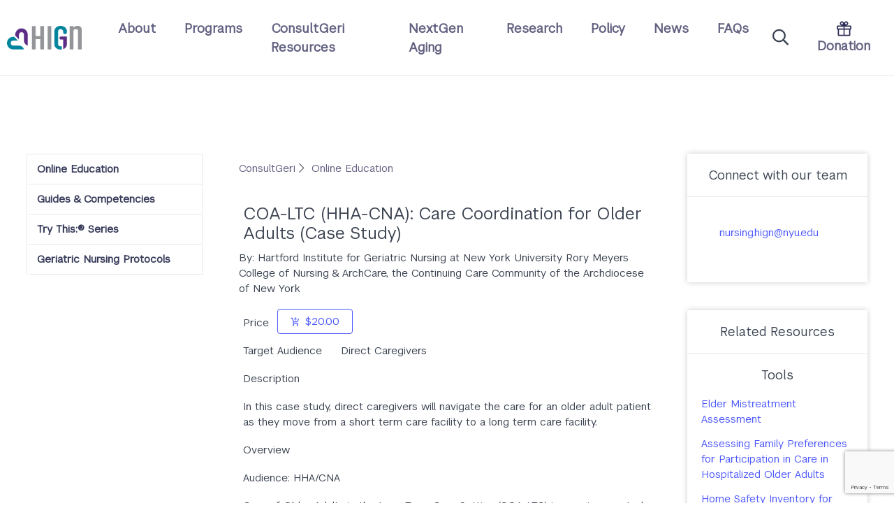

--- FILE ---
content_type: text/html; charset=UTF-8
request_url: https://hign.org/consultgeri/elearning/coa-ltc-hha-cna-care-coordination-older-adults-case-study
body_size: 9382
content:
<!DOCTYPE html>
<html lang="en" dir="ltr" prefix="og: https://ogp.me/ns#">
  <head>
    <meta charset="utf-8" />
<script async src="https://www.googletagmanager.com/gtag/js?id=UA-2334537-14"></script>
<script>window.dataLayer = window.dataLayer || [];function gtag(){dataLayer.push(arguments)};gtag("js", new Date());gtag("set", "developer_id.dMDhkMT", true);gtag("config", "UA-2334537-14", {"groups":"default","anonymize_ip":true,"page_placeholder":"PLACEHOLDER_page_path"});</script>
<meta name="description" content="COA-LTC (HHA-CNA): Care Coordination for Older Adults (Case Study) | Hartford Institute for Geriatric Nursing" />
<link rel="canonical" href="https://hign.org/consultgeri/elearning/coa-ltc-hha-cna-care-coordination-older-adults-case-study" />
<meta property="og:site_name" content="HIGN" />
<meta property="og:type" content="article" />
<meta property="og:url" content="https://hign.org/consultgeri/elearning/coa-ltc-hha-cna-care-coordination-older-adults-case-study" />
<meta property="og:title" content="COA-LTC (HHA-CNA): Care Coordination for Older Adults (Case Study)" />
<meta property="og:image" content="https://hign.org/sites/default/files/2022-01/HIGN-logo-og.png" />
<meta name="twitter:card" content="summary_large_image" />
<meta name="twitter:site" content="@HIGN_NYU" />
<meta name="twitter:title" content="COA-LTC (HHA-CNA): Care Coordination for Older Adults (Case Study)" />
<meta name="twitter:creator" content="@HIGN_NYU" />
<meta name="twitter:image:alt" content="COA-LTC (HHA-CNA): Care Coordination for Older Adults (Case Study)" />
<meta name="Generator" content="Drupal 10 (https://www.drupal.org)" />
<meta name="MobileOptimized" content="width" />
<meta name="HandheldFriendly" content="true" />
<meta name="viewport" content="width=device-width, initial-scale=1.0" />
<link rel="alternate" hreflang="en" href="https://hign.org/consultgeri/elearning/coa-ltc-hha-cna-care-coordination-older-adults-case-study" />
<link rel="icon" href="/themes/custom/nyuhign/favicon-1.ico" type="image/vnd.microsoft.icon" />

    <title>COA-LTC (HHA-CNA): Care Coordination for Older Adults (Case Study) | HIGN</title>
    <link rel="stylesheet" media="all" href="/sites/default/files/css/css_NWT4LNtbWE9KLm0PbUO0_y7hAIDvEZaok9xHnY1YQEk.css?delta=0&amp;language=en&amp;theme=nyuhign&amp;include=[base64]" />
<link rel="stylesheet" media="all" href="/sites/default/files/css/css_JMGuyIaX86vgi4_4DVd_wb714BHKi94qmEkoN4cjzAk.css?delta=1&amp;language=en&amp;theme=nyuhign&amp;include=[base64]" />

    
  </head>
  <body>
    
      <div class="dialog-off-canvas-main-canvas" data-off-canvas-main-canvas>
    




<div  class="page"  class="layout-container page">
            

<header class="site-header bg-white">
  <a href="#main-content" class="visually-hidden focusable">
    Skip to main content
  </a>

  
<div class="navbar">
  <div class="navbar-logo">
    

<a  id="block-global-site-logo" class="link"  href="/">

        
      


            <div>  <img loading="lazy" src="/sites/default/files/2022-01/HIGN-logo-1200.png" width="1200" height="376" alt="Hartford Institute for Geriatric Nursing" />

</div>
      
  
        
</a>

  </div>
  <div class="navbar-toggle">
    <i id="main-menu-trigger" class="main-menu-trigger fal fa-bars"></i>
  </div>
  <div id="navbar-dropdown" class="navbar-dropdown">
    <div class="navbar-logo">
      

<a  id="block-global-site-logo" class="link"  href="/">

        
      


            <div>  <img loading="lazy" src="/sites/default/files/2022-01/HIGN-logo-1200.png" width="1200" height="376" alt="Hartford Institute for Geriatric Nursing" />

</div>
      
  
        
</a>

    </div>
    <nav role="navigation" aria-labelledby="block-nyuhign-main-menu-menu" id="block-nyuhign-main-menu">
            
  <h2 class="visually-hidden" id="block-nyuhign-main-menu-menu">Main navigation</h2>
  

        

<div class="main-menu">

                                              



<ul  class="main-menu-menu">
                            
  

<li  class="main-menu-item main-menu-item--with-sub main-menu-item--root">
      
<a  class="main-menu-item main-menu-item--with-sub main-menu-item--root"  href="/about">

        
      About
  
            			<i class="fal fa-chevron-circle-down"></i>
	      
</a>

        
                                                                



<ul  class="main-menu-menu main-menu-menu--sub main-menu-menu--sub-1">
                            


<li  class="main-menu-item main-menu-item--sub main-menu-item--sub-1">
      
<a  class="main-menu-item main-menu-item--sub main-menu-item--sub-1"  href="/about/who-we-are">

        
      Who We Are
  
            			<i class="fal fa-chevron-circle-down"></i>
	      
</a>

        
      </li>
                            


<li  class="main-menu-item main-menu-item--sub main-menu-item--sub-1 main-menu-item--with-sub">
      
<a  class="main-menu-item main-menu-item--sub main-menu-item--sub-1 main-menu-item--with-sub"  href="/about/people/leadership-staff">

        
      People
  
            			<i class="fal fa-chevron-circle-down"></i>
	      
</a>

        
                                                      



<ul  class="main-menu-menu main-menu-menu--sub main-menu-menu--sub-2">
                            


<li  class="main-menu-item main-menu-item--sub main-menu-item--sub-2">
      
<a  class="main-menu-item main-menu-item--sub main-menu-item--sub-2"  href="/about/people/leadership-staff">

        
      Leadership &amp; Staff
  
            			<i class="fal fa-chevron-circle-down"></i>
	      
</a>

        
      </li>
                          


<li  class="main-menu-item main-menu-item--sub main-menu-item--sub-2">
      
<a  class="main-menu-item main-menu-item--sub main-menu-item--sub-2"  href="/about/people/program-directors">

        
      Program Directors
  
            			<i class="fal fa-chevron-circle-down"></i>
	      
</a>

        
      </li>
                          


<li  class="main-menu-item main-menu-item--sub main-menu-item--sub-2">
      
<a  class="main-menu-item main-menu-item--sub main-menu-item--sub-2"  href="/about/people/faculty">

        
      Affiliated Faculty
  
            			<i class="fal fa-chevron-circle-down"></i>
	      
</a>

        
      </li>
                          


<li  class="main-menu-item main-menu-item--sub main-menu-item--sub-2">
      
<a  class="main-menu-item main-menu-item--sub main-menu-item--sub-2"  href="/about/people/affiliated-geratric-experts">

        
      Affiliated Geratric Experts
  
            			<i class="fal fa-chevron-circle-down"></i>
	      
</a>

        
      </li>
                  </ul>
      
      </li>
                          


<li  class="main-menu-item main-menu-item--sub main-menu-item--sub-1">
      
<a  class="main-menu-item main-menu-item--sub main-menu-item--sub-1"  href="/about/funders-partners">

        
      Funders
  
            			<i class="fal fa-chevron-circle-down"></i>
	      
</a>

        
      </li>
                          


<li  class="main-menu-item main-menu-item--sub main-menu-item--sub-1">
      
<a  class="main-menu-item main-menu-item--sub main-menu-item--sub-1"  href="/partners">

        
      Partners
  
            			<i class="fal fa-chevron-circle-down"></i>
	      
</a>

        
      </li>
                          


<li  class="main-menu-item main-menu-item--sub main-menu-item--sub-1">
      
<a  class="main-menu-item main-menu-item--sub main-menu-item--sub-1"  href="/about/our-work">

        
      Our Work
  
            			<i class="fal fa-chevron-circle-down"></i>
	      
</a>

        
      </li>
                          


<li  class="main-menu-item main-menu-item--sub main-menu-item--sub-1">
      
<a  class="main-menu-item main-menu-item--sub main-menu-item--sub-1"  href="/about/contact-us">

        
      Contact Us
  
            			<i class="fal fa-chevron-circle-down"></i>
	      
</a>

        
      </li>
                  </ul>
      
      </li>
                          
  

<li  class="main-menu-item main-menu-item--with-sub main-menu-item--root">
      
<a  class="main-menu-item main-menu-item--with-sub main-menu-item--root"  href="/programs">

        
      Programs
  
            			<i class="fal fa-chevron-circle-down"></i>
	      
</a>

        
                                                                



<ul  class="main-menu-menu main-menu-menu--sub main-menu-menu--sub-1">
                              


<li  class="main-menu-item main-menu-item--sub main-menu-item--sub-1 main-menu-item--with-sub">
      
<a  class="main-menu-item main-menu-item--sub main-menu-item--sub-1 main-menu-item--with-sub"  href="/programs/academic-programs">

        
      Academic Programs
  
            			<i class="fal fa-chevron-circle-down"></i>
	      
</a>

        
                                                      



<ul  class="main-menu-menu main-menu-menu--sub main-menu-menu--sub-2">
                            


<li  class="main-menu-item main-menu-item--sub main-menu-item--sub-2">
      
<a  class="main-menu-item main-menu-item--sub main-menu-item--sub-2"  href="/programs/academic-programs/hign-elective-course-nyu-meyers">

        
      HIGN Elective Course at NYU Meyers
  
            			<i class="fal fa-chevron-circle-down"></i>
	      
</a>

        
      </li>
                          


<li  class="main-menu-item main-menu-item--sub main-menu-item--sub-2">
      
<a  class="main-menu-item main-menu-item--sub main-menu-item--sub-2"  href="/programs/academic-programs/phd-program">

        
      PhD Program
  
            			<i class="fal fa-chevron-circle-down"></i>
	      
</a>

        
      </li>
                  </ul>
      
      </li>
                            


<li  class="main-menu-item main-menu-item--sub main-menu-item--sub-1 main-menu-item--with-sub">
      
<a  class="main-menu-item main-menu-item--sub main-menu-item--sub-1 main-menu-item--with-sub"  href="/programs/community-programs">

        
      Community Programs 
  
            			<i class="fal fa-chevron-circle-down"></i>
	      
</a>

        
                                                      



<ul  class="main-menu-menu main-menu-menu--sub main-menu-menu--sub-2">
                            


<li  class="main-menu-item main-menu-item--sub main-menu-item--sub-2">
      
<a  class="main-menu-item main-menu-item--sub main-menu-item--sub-2"  href="/programs/community-programs/behavorial-health-resources">

        
      Behavioral Health Resources
  
            			<i class="fal fa-chevron-circle-down"></i>
	      
</a>

        
      </li>
                          


<li  class="main-menu-item main-menu-item--sub main-menu-item--sub-2">
      
<a  class="main-menu-item main-menu-item--sub main-menu-item--sub-2"  href="/programs/community-programs/building-age-friendly-communities">

        
      Building Age-Friendly Communities
  
            			<i class="fal fa-chevron-circle-down"></i>
	      
</a>

        
      </li>
                          


<li  class="main-menu-item main-menu-item--sub main-menu-item--sub-2">
      
<a  class="main-menu-item main-menu-item--sub main-menu-item--sub-2"  href="/programs/community-programs/community-health-resources">

        
      Community Health Resources
  
            			<i class="fal fa-chevron-circle-down"></i>
	      
</a>

        
      </li>
                          


<li  class="main-menu-item main-menu-item--sub main-menu-item--sub-2">
      
<a  class="main-menu-item main-menu-item--sub main-menu-item--sub-2"  href="/programs/community-programs/volunteer-health-corps">

        
      Volunteer Health Corps
  
            			<i class="fal fa-chevron-circle-down"></i>
	      
</a>

        
      </li>
                  </ul>
      
      </li>
                            


<li  class="main-menu-item main-menu-item--sub main-menu-item--sub-1 main-menu-item--with-sub">
      
<a  class="main-menu-item main-menu-item--sub main-menu-item--sub-1 main-menu-item--with-sub"  href="/programs/mayer-rothschild-foundation-designation-excellence">

        
      The Mayer-Rothschild Foundation Designation of Excellence in Person-Centered Care
  
            			<i class="fal fa-chevron-circle-down"></i>
	      
</a>

        
                                                      



<ul  class="main-menu-menu main-menu-menu--sub main-menu-menu--sub-2">
                            


<li  class="main-menu-item main-menu-item--sub main-menu-item--sub-2">
      
<a  class="main-menu-item main-menu-item--sub main-menu-item--sub-2"  href="/programs/mayer-rothschild-foundation-designation-excellence/designation-of-excellence-communities">

        
      Designation of Excellence Communities
  
            			<i class="fal fa-chevron-circle-down"></i>
	      
</a>

        
      </li>
                          


<li  class="main-menu-item main-menu-item--sub main-menu-item--sub-2">
      
<a  class="main-menu-item main-menu-item--sub main-menu-item--sub-2"  href="/programs/mayer-rothschild-foundation-designation-excellence/application-process">

        
      Application Process
  
            			<i class="fal fa-chevron-circle-down"></i>
	      
</a>

        
      </li>
                          


<li  class="main-menu-item main-menu-item--sub main-menu-item--sub-2">
      
<a  class="main-menu-item main-menu-item--sub main-menu-item--sub-2"  href="/programs/mayer-rothschild-foundation-designation-excellence/centers-excellence-project-team">

        
      Project Team
  
            			<i class="fal fa-chevron-circle-down"></i>
	      
</a>

        
      </li>
                          


<li  class="main-menu-item main-menu-item--sub main-menu-item--sub-2">
      
<a  class="main-menu-item main-menu-item--sub main-menu-item--sub-2"  href="/programs/mayer-rothschild-foundation-designation-excellence/centers-excellence-expert-panel">

        
      Expert Panel
  
            			<i class="fal fa-chevron-circle-down"></i>
	      
</a>

        
      </li>
                  </ul>
      
      </li>
                          


<li  class="main-menu-item main-menu-item--sub main-menu-item--sub-1">
      
<a  class="main-menu-item main-menu-item--sub main-menu-item--sub-1"  href="/programs/nurse-residency-program-long-term-care">

        
      Nurse Residency Program in Long-Term Care
  
            			<i class="fal fa-chevron-circle-down"></i>
	      
</a>

        
      </li>
                  </ul>
      
      </li>
                          
  

<li  class="main-menu-item main-menu-item--with-sub main-menu-item--root">
      
<a  class="main-menu-item main-menu-item--with-sub main-menu-item--root"  href="/consultgeri">

        
      ConsultGeri Resources
  
            			<i class="fal fa-chevron-circle-down"></i>
	      
</a>

        
                                                                



<ul  class="main-menu-menu main-menu-menu--sub main-menu-menu--sub-1">
                              


<li  class="main-menu-item main-menu-item--sub main-menu-item--sub-1 main-menu-item--with-sub">
      
<a  class="main-menu-item main-menu-item--sub main-menu-item--sub-1 main-menu-item--with-sub"  href="/consultgeri-resources/online-education">

        
      Online Education
  
            			<i class="fal fa-chevron-circle-down"></i>
	      
</a>

        
                                                      



<ul  class="main-menu-menu main-menu-menu--sub main-menu-menu--sub-2">
                            


<li  class="main-menu-item main-menu-item--sub main-menu-item--sub-2">
      
<a  class="main-menu-item main-menu-item--sub main-menu-item--sub-2"  href="/consultgeri-resources/online-education/courses-and-case-studies">

        
      Courses and Case Studies
  
            			<i class="fal fa-chevron-circle-down"></i>
	      
</a>

        
      </li>
                          


<li  class="main-menu-item main-menu-item--sub main-menu-item--sub-2">
      
<a  class="main-menu-item main-menu-item--sub main-menu-item--sub-2"  href="/consultgeri-resources/online-education/webinars">

        
      Webinars
  
            			<i class="fal fa-chevron-circle-down"></i>
	      
</a>

        
      </li>
                          


<li  class="main-menu-item main-menu-item--sub main-menu-item--sub-2">
      
<a  class="main-menu-item main-menu-item--sub main-menu-item--sub-2"  href="/consultgeri-resources/online-education/elearning-catalog">

        
      Online Learning Catalog
  
            			<i class="fal fa-chevron-circle-down"></i>
	      
</a>

        
      </li>
                          


<li  class="main-menu-item main-menu-item--sub main-menu-item--sub-2">
      
<a  class="main-menu-item main-menu-item--sub main-menu-item--sub-2"  href="/consultgeri-resources/online-education/customized-learning-packages">

        
      Customized Learning Packages
  
            			<i class="fal fa-chevron-circle-down"></i>
	      
</a>

        
      </li>
                          


<li  class="main-menu-item main-menu-item--sub main-menu-item--sub-2">
      
<a  class="main-menu-item main-menu-item--sub main-menu-item--sub-2"  href="/consultgeri-resources/online-education/online-learning-design-and-development">

        
      Online Learning Design and Development
  
            			<i class="fal fa-chevron-circle-down"></i>
	      
</a>

        
      </li>
                          


<li  class="main-menu-item main-menu-item--sub main-menu-item--sub-2">
      
<a  class="main-menu-item main-menu-item--sub main-menu-item--sub-2"  href="/consultgeri-resources/online-education/accessing-learning-materials">

        
      Accessing Learning Materials
  
            			<i class="fal fa-chevron-circle-down"></i>
	      
</a>

        
      </li>
                  </ul>
      
      </li>
                            


<li  class="main-menu-item main-menu-item--sub main-menu-item--sub-1 main-menu-item--with-sub">
      
<a  class="main-menu-item main-menu-item--sub main-menu-item--sub-1 main-menu-item--with-sub"  href="/consultgeri-resources/guides-and-competencies">

        
      Guides &amp; Competencies
  
            			<i class="fal fa-chevron-circle-down"></i>
	      
</a>

        
                                                      



<ul  class="main-menu-menu main-menu-menu--sub main-menu-menu--sub-2">
                            


<li  class="main-menu-item main-menu-item--sub main-menu-item--sub-2">
      
<a  class="main-menu-item main-menu-item--sub main-menu-item--sub-2"  href="/consultgeri-resources/guides-and-competencies/best-practices">

        
      Best Practices
  
            			<i class="fal fa-chevron-circle-down"></i>
	      
</a>

        
      </li>
                          


<li  class="main-menu-item main-menu-item--sub main-menu-item--sub-2">
      
<a  class="main-menu-item main-menu-item--sub main-menu-item--sub-2"  href="/consultgeri-resources/guides-and-competencies/competencies">

        
      Competencies
  
            			<i class="fal fa-chevron-circle-down"></i>
	      
</a>

        
      </li>
                          


<li  class="main-menu-item main-menu-item--sub main-menu-item--sub-2">
      
<a  class="main-menu-item main-menu-item--sub main-menu-item--sub-2"  href="/consultgeri-resources/guides-and-competencies/guide-index">

        
      Guide Index
  
            			<i class="fal fa-chevron-circle-down"></i>
	      
</a>

        
      </li>
                          


<li  class="main-menu-item main-menu-item--sub main-menu-item--sub-2">
      
<a  class="main-menu-item main-menu-item--sub main-menu-item--sub-2"  href="/consultgeri-resources/guides-and-competencies/gitt-20-toolkit">

        
      GITT 2.0 Toolkit
  
            			<i class="fal fa-chevron-circle-down"></i>
	      
</a>

        
      </li>
                          


<li  class="main-menu-item main-menu-item--sub main-menu-item--sub-2">
      
<a  class="main-menu-item main-menu-item--sub main-menu-item--sub-2"  href="/consultgeri-resources/guides-competencies/interprofessional-education-and-practice-ipep-ebooks">

        
      Interprofessional eBooks
  
            			<i class="fal fa-chevron-circle-down"></i>
	      
</a>

        
      </li>
                  </ul>
      
      </li>
                          


<li  class="main-menu-item main-menu-item--sub main-menu-item--sub-1">
      
<a  class="main-menu-item main-menu-item--sub main-menu-item--sub-1"  href="/consultgeri-resources/try-this-series">

        
      Try This:® Series
  
            			<i class="fal fa-chevron-circle-down"></i>
	      
</a>

        
      </li>
                          


<li  class="main-menu-item main-menu-item--sub main-menu-item--sub-1">
      
<a  class="main-menu-item main-menu-item--sub main-menu-item--sub-1"  href="/consultgeri/resources">

        
      Geriatric Nursing Protocols
  
            			<i class="fal fa-chevron-circle-down"></i>
	      
</a>

        
      </li>
                  </ul>
      
      </li>
                          
  

<li  class="main-menu-item main-menu-item--with-sub main-menu-item--root">
      
<a  class="main-menu-item main-menu-item--with-sub main-menu-item--root"  href="/nextgen-aging">

        
      NextGen Aging
  
            			<i class="fal fa-chevron-circle-down"></i>
	      
</a>

        
                                                                



<ul  class="main-menu-menu main-menu-menu--sub main-menu-menu--sub-1">
                              


<li  class="main-menu-item main-menu-item--sub main-menu-item--sub-1 main-menu-item--with-sub">
      
<a  class="main-menu-item main-menu-item--sub main-menu-item--sub-1 main-menu-item--with-sub"  href="/nextgen-aging/about">

        
      About
  
            			<i class="fal fa-chevron-circle-down"></i>
	      
</a>

        
                                                      



<ul  class="main-menu-menu main-menu-menu--sub main-menu-menu--sub-2">
                            


<li  class="main-menu-item main-menu-item--sub main-menu-item--sub-2">
      
<a  class="main-menu-item main-menu-item--sub main-menu-item--sub-2"  href="/nextgen-aging/about/funding">

        
      Funding
  
            			<i class="fal fa-chevron-circle-down"></i>
	      
</a>

        
      </li>
                          


<li  class="main-menu-item main-menu-item--sub main-menu-item--sub-2">
      
<a  class="main-menu-item main-menu-item--sub main-menu-item--sub-2"  href="/nextgen-aging/about/leadership">

        
      Leadership
  
            			<i class="fal fa-chevron-circle-down"></i>
	      
</a>

        
      </li>
                          


<li  class="main-menu-item main-menu-item--sub main-menu-item--sub-2">
      
<a  class="main-menu-item main-menu-item--sub main-menu-item--sub-2"  href="/nextgen-aging/about/advisory-board">

        
      Advisory Board
  
            			<i class="fal fa-chevron-circle-down"></i>
	      
</a>

        
      </li>
                  </ul>
      
      </li>
                            


<li  class="main-menu-item main-menu-item--sub main-menu-item--sub-1 main-menu-item--with-sub">
      
<a  class="main-menu-item main-menu-item--sub main-menu-item--sub-1 main-menu-item--with-sub"  href="/nextgen-aging/learning-resources">

        
      Learning Resources
  
            			<i class="fal fa-chevron-circle-down"></i>
	      
</a>

        
                                                      



<ul  class="main-menu-menu main-menu-menu--sub main-menu-menu--sub-2">
                            


<li  class="main-menu-item main-menu-item--sub main-menu-item--sub-2">
      
<a  class="main-menu-item main-menu-item--sub main-menu-item--sub-2"  href="/nextgen-aging/learning-resources/the-teaching-nursing-home-series">

        
      The Teaching Nursing Home Series
  
            			<i class="fal fa-chevron-circle-down"></i>
	      
</a>

        
      </li>
                          


<li  class="main-menu-item main-menu-item--sub main-menu-item--sub-2">
      
<a  class="main-menu-item main-menu-item--sub main-menu-item--sub-2"  href="/nextgen-aging/learning-resources/integrating-4ms-care-older-adults">

        
      Integrating the 4Ms into the Care of Older Adults
  
            			<i class="fal fa-chevron-circle-down"></i>
	      
</a>

        
      </li>
                          


<li  class="main-menu-item main-menu-item--sub main-menu-item--sub-2">
      
<a  class="main-menu-item main-menu-item--sub main-menu-item--sub-2"  href="/nextgen-aging/learning-resources/integrating-4ms-care-older-adults-social-workers">

        
      Integrating the 4Ms into the Care of Older Adults for Social Workers
  
            			<i class="fal fa-chevron-circle-down"></i>
	      
</a>

        
      </li>
                          


<li  class="main-menu-item main-menu-item--sub main-menu-item--sub-2">
      
<a  class="main-menu-item main-menu-item--sub main-menu-item--sub-2"  href="/nextgen-aging/learning-resources/foundations-practice-interprofessional-age-friendly-care">

        
      Foundations of Practice for Interprofessional Age-Friendly Care
  
            			<i class="fal fa-chevron-circle-down"></i>
	      
</a>

        
      </li>
                          


<li  class="main-menu-item main-menu-item--sub main-menu-item--sub-2">
      
<a  class="main-menu-item main-menu-item--sub main-menu-item--sub-2"  href="/nextgen-aging/learning-resources/direct-caregivers">

        
      Direct Caregivers
  
            			<i class="fal fa-chevron-circle-down"></i>
	      
</a>

        
      </li>
                  </ul>
      
      </li>
                  </ul>
      
      </li>
                          
  

<li  class="main-menu-item main-menu-item--with-sub main-menu-item--root">
      
<a  class="main-menu-item main-menu-item--with-sub main-menu-item--root"  href="/research-0">

        
      Research
  
            			<i class="fal fa-chevron-circle-down"></i>
	      
</a>

        
                                                                



<ul  class="main-menu-menu main-menu-menu--sub main-menu-menu--sub-1">
                            


<li  class="main-menu-item main-menu-item--sub main-menu-item--sub-1">
      
<a  class="main-menu-item main-menu-item--sub main-menu-item--sub-1"  href="/research-programs/research/areas-faculty-research">

        
      Areas of Faculty Research
  
            			<i class="fal fa-chevron-circle-down"></i>
	      
</a>

        
      </li>
                          


<li  class="main-menu-item main-menu-item--sub main-menu-item--sub-1">
      
<a  class="main-menu-item main-menu-item--sub main-menu-item--sub-1"  href="/research-programs/research/current-hign-affiliated-faculty-research">

        
      Current HIGN Affiliated Faculty Research
  
            			<i class="fal fa-chevron-circle-down"></i>
	      
</a>

        
      </li>
                          


<li  class="main-menu-item main-menu-item--sub main-menu-item--sub-1">
      
<a  class="main-menu-item main-menu-item--sub main-menu-item--sub-1"  href="/research/post-doctoral-fellowships">

        
      Post Doctoral Fellowships
  
            			<i class="fal fa-chevron-circle-down"></i>
	      
</a>

        
      </li>
                  </ul>
      
      </li>
                          
  

<li  class="main-menu-item main-menu-item--with-sub main-menu-item--root">
      
<a  class="main-menu-item main-menu-item--with-sub main-menu-item--root"  href="/policy">

        
      Policy
  
            			<i class="fal fa-chevron-circle-down"></i>
	      
</a>

        
                                                                



<ul  class="main-menu-menu main-menu-menu--sub main-menu-menu--sub-1">
                              


<li  class="main-menu-item main-menu-item--sub main-menu-item--sub-1 main-menu-item--with-sub">
      
<a  class="main-menu-item main-menu-item--sub main-menu-item--sub-1 main-menu-item--with-sub"  href="/policy">

        
      Policy
  
            			<i class="fal fa-chevron-circle-down"></i>
	      
</a>

        
                                                      



<ul  class="main-menu-menu main-menu-menu--sub main-menu-menu--sub-2">
                            


<li  class="main-menu-item main-menu-item--sub main-menu-item--sub-2">
      
<a  class="main-menu-item main-menu-item--sub main-menu-item--sub-2"  href="/policy/policy-steering-committee">

        
      Policy Steering Committee
  
            			<i class="fal fa-chevron-circle-down"></i>
	      
</a>

        
      </li>
                          


<li  class="main-menu-item main-menu-item--sub main-menu-item--sub-2">
      
<a  class="main-menu-item main-menu-item--sub main-menu-item--sub-2"  href="/policy/advocacy-work">

        
      Advocacy Work
  
            			<i class="fal fa-chevron-circle-down"></i>
	      
</a>

        
      </li>
                          


<li  class="main-menu-item main-menu-item--sub main-menu-item--sub-2">
      
<a  class="main-menu-item main-menu-item--sub main-menu-item--sub-2"  href="/policy/policy-partners">

        
      Policy Partners
  
            			<i class="fal fa-chevron-circle-down"></i>
	      
</a>

        
      </li>
                  </ul>
      
      </li>
                  </ul>
      
      </li>
                          
  

<li  class="main-menu-item main-menu-item--with-sub main-menu-item--root">
      
<a  class="main-menu-item main-menu-item--with-sub main-menu-item--root"  href="/news">

        
      News
  
            			<i class="fal fa-chevron-circle-down"></i>
	      
</a>

        
                                                                



<ul  class="main-menu-menu main-menu-menu--sub main-menu-menu--sub-1">
                              


<li  class="main-menu-item main-menu-item--sub main-menu-item--sub-1 main-menu-item--with-sub">
      
<a  class="main-menu-item main-menu-item--sub main-menu-item--sub-1 main-menu-item--with-sub"  href="/news/hign-news">

        
      HIGN News
  
            			<i class="fal fa-chevron-circle-down"></i>
	      
</a>

        
                                                      



<ul  class="main-menu-menu main-menu-menu--sub main-menu-menu--sub-2">
                            


<li  class="main-menu-item main-menu-item--sub main-menu-item--sub-2">
      
<a  class="main-menu-item main-menu-item--sub main-menu-item--sub-2"  href="/news/hign-news/newsletters">

        
      Newsletters
  
            			<i class="fal fa-chevron-circle-down"></i>
	      
</a>

        
      </li>
                  </ul>
      
      </li>
                  </ul>
      
      </li>
                        
  

<li  class="main-menu-item main-menu-item--root">
      
<a  class="main-menu-item main-menu-item--root"  href="/faqs">

        
      FAQs
  
            			<i class="fal fa-chevron-circle-down"></i>
	      
</a>

        
      </li>
                  </ul>
      

</div>

  </nav>

    <div class="navigation-companion-links">
              <i id="site-search-icon" class='site-search-icon fal fa-search' tabindex="0"></i>
                    <div class="companion-items">
          
<a  class="donation-link"  href="/donation">

            


<img
   class="img"
      src="/themes/custom/nyuhign/source/images/donation-nav.svg"
  alt="Donate Now"
  />
      
      Donation
  
        
</a>
        </div>
          </div>
  </div>
</div>


<form
  id="site-search-bar"
  class="site-search-bar
      "
  action="/search"
  method="GET"
>
      <button class='search-button' type='submit'>
      <i class="fal fa-search"></i>
    </button>
  
      <input
      class="search-input"
      type="text"
      id="search-input"
      name="query"
      placeholder="Search keyword(s)"
    >
  
  <button type="reset" id="clear-search-input" class="clear-search-input"><i  class="fal fa-times"></i></button>

</form>

  <div class="moverlay" id="moverlay"></div>
</header>

      
      
    
  
  <main role="main"  class="main">
    <a id="main-content" tabindex="-1"></a>
    <div  class="main-content">
            <div>
    

<div  id="block-nyuhign-content" class="block-system block-system-main-block"  id="block-nyuhign-content" class="block block-system block-system-main-block">
  
    
      <article  class="node" aria-label="<span>COA-LTC (HHA-CNA): Care Coordination for Older Adults (Case Study)</span>
">

  <div>
      


<div  class="content-container">
  <div class="container grid-xl">
    <div class="columns">
      <div class="column col-3 hide-md">
                      <div  class="layout__region layout__region--left-sidebar">
          

<div  class="block-block-content block-block-contentd646e4a2-2d02-4c92-8053-a1e0c174ad05"  class="block block-block-content block-block-contentd646e4a2-2d02-4c92-8053-a1e0c174ad05">
  
    
  

<div class="side-nav">
  


                                            



<ul  class="inline-menu">
                          
  

<li  class="inline-menu__item inline-menu__item--root">
      
<a  class="inline-menu__link inline-menu__link--root"  href="/consultgeri-resources/online-education">

        
      Online Education
  
        
</a>

        
      </li>
                        
  

<li  class="inline-menu__item inline-menu__item--root">
      
<a  class="inline-menu__link inline-menu__link--root"  href="/consultgeri-resources/guides-and-competencies">

        
      Guides &amp; Competencies
  
        
</a>

        
      </li>
                        
  

<li  class="inline-menu__item inline-menu__item--root">
      
<a  class="inline-menu__link inline-menu__link--root"  href="/consultgeri-resources/try-this-series">

        
      Try This:® Series
  
        
</a>

        
      </li>
                        
  

<li  class="inline-menu__item inline-menu__item--root">
      
<a  class="inline-menu__link inline-menu__link--root"  href="/consultgeri/resources">

        
      Geriatric Nursing Protocols
  
        
</a>

        
      </li>
                  </ul>
      
</div>
</div>

        </div>
                </div>
      <div class="column col-6 col-md-12">
                      <div  class="layout__region layout__region--main">
          

<div  class="block-system block-system-breadcrumb-block"  class="block block-system block-system-breadcrumb-block">
  
    
      



	<ul class="breadcrumbs">
					<li>
        
<a  class="breadcrumb__link"  href="/consultgeri">

        
      ConsultGeri
  
        
</a>
									<i class="fal fa-chevron-right"></i>
							</li>
					<li>
        
<a  class="breadcrumb__link"  href="/consultgeri-resources/online-education">

        
      Online Education
  
        
</a>
							</li>
			</ul>

  </div>


<div  class="block-layout-builder block-extra-field-blocknodelearningcontent-moderation-control"  class="block block-layout-builder block-extra-field-blocknodelearningcontent-moderation-control">
  
    
      
  </div>




<div  class="block-block-content block-block-content1c8a1467-dc7d-49a4-b234-03d27cbf63cf"  class="block block-block-content block-block-content1c8a1467-dc7d-49a4-b234-03d27cbf63cf">
  
    

  

<div class="container grid-xl section-header">
      



<h2  class="header">
      COA-LTC (HHA-CNA): Care Coordination for Older Adults (Case Study)
  
        
</h2>
  </div>
</div>


<div  class="block-layout-builder block-field-blocknodelearningfield-learning-author"  class="block block-layout-builder block-field-blocknodelearningfield-learning-author">
  
    
      

<p  class="paragraph by-line">

      By: Hartford Institute for Geriatric Nursing at New York University Rory Meyers College of Nursing &amp; ArchCare, the Continuing Care Community of the Archdiocese of New York
  
      
  
        
</p>

  </div>


<div  class="block-layout-builder block-field-blocknodelearningfield-price"  class="block block-layout-builder block-field-blocknodelearningfield-price">
  
    
      
                




<div class="container feature-label">
  <div class="columns ">
    <div class="column col-auto">
                        
<p  content="20.00" class="paragraph form-item__label">

      Price
  
      
  
        
</p>
                  </div>
    <div class="column copy col-auto">
                
<a  class="column btn btn-primary btn-image"  href="https://hign.kdp.io/public-catalog/products/205">

        
                        


<img
   class="img"
      src="/themes/custom/nyuhign/source/images/add-to-cart.svg"
  alt=""
  />
                                <span class="text">
              $20.00
            </span>
                  
        
</a>
          </div>
  </div>
</div>
  
  </div>


<div  class="block-layout-builder block-field-blocknodelearningfield-target-audience"  class="block block-layout-builder block-field-blocknodelearningfield-target-audience">
  
    
      




<div class="container feature-label">
  <div class="columns ">
    <div class="column col-auto">
                        
<p  class="paragraph form-item__label">

      Target Audience
  
      
  
        
</p>
                  </div>
    <div class="column copy ">
          <ul class="form-item__label">
              <li>Direct Caregivers</li>
          </ul>
      </div>
  </div>
</div>

  </div>


<div  class="block-layout-builder block-field-blocknodelearningfield-learning-description"  class="block block-layout-builder block-field-blocknodelearningfield-learning-description">
  
    
      
  


<div class="container feature-label">
  <div class="columns ">
    <div class="column col-auto">
                        
<p  class="paragraph form-item__label">

      Description
  
      
  
        
</p>
                  </div>
    <div class="column copy col-12 paragraph-wysiwyg">
                        
<p  class="paragraph">

      In this case study, direct caregivers will navigate the care for an older adult patient as they move from a short term care facility to a long term care facility. 
  
      
  
        
</p>
                  </div>
  </div>
</div>

  </div>


<div  class="block-layout-builder block-field-blocknodelearningfield-learning-description"  class="block block-layout-builder block-field-blocknodelearningfield-learning-description">
  
    
      
  


<div class="container feature-label">
  <div class="columns ">
    <div class="column col-12">
                        
<p  class="paragraph form-item__label">

      Overview
  
      
  
        
</p>
                  </div>
    <div class="column copy col-12 paragraph-wysiwyg">
            <p>Audience: HHA/CNA</p><p dir="ltr">Care of Older Adults in the Long-Term Care Setting (COA-LTC) is a series created by the Hartford Institute of Geriatric Nursing (HIGN) at NYU Rory Meyers College of Nursing, in partnership with ArchCare, the Continuing Care Community of the Archdiocese of New York. The program was created to assure that all healthcare team members have the knowledge to care for older adults in long-term care settings. The program promotes team-based, coordinated, person-centered, evidence-based care for older adults.</p>
        </div>
  </div>
</div>

  </div>

        </div>
                </div>
      <div class="column col-3 col-md-12 col-right">
                      <div  class="layout__region layout__region--right-sidebar">
          

<div  class="block-block-content block-block-contentee7cdce2-3b76-41ea-8289-d244af5fec50"  class="block block-block-content block-block-contentee7cdce2-3b76-41ea-8289-d244af5fec50">
  
    
  

  <div class="more-info">
                          <div class="layout layout--onecol">
    <div  class="layout__region layout__region--content">
      

<div  class="block-layout-builder block-field-blockblock-contentmore-information-blockfield-heading"  class="block block-layout-builder block-field-blockblock-contentmore-information-blockfield-heading">
  
    
      
      



<h4  class="header">
      Connect with our team
  
        
</h4>
  
  </div>




<div  class="block-block-content block-block-content8d92addb-e54f-4f57-bf8d-3aaacf3549bd"  class="block block-block-content block-block-content8d92addb-e54f-4f57-bf8d-3aaacf3549bd">
  
    
  <div class="container grid-xl">
    

<div class="wysiwyg plain">
          

            <div class="text-long"><p><a href="mailto:nursing.hign@nyu.edu">nursing.hign@nyu.edu</a></p>
</div>
      
      </div>
  </div>
</div>

    </div>
  </div>

      </div>
</div>


<div  class="block-block-content block-block-content362aa6e1-45e4-4fd3-befb-45491e61ee3f"  class="block block-block-content block-block-content362aa6e1-45e4-4fd3-befb-45491e61ee3f">
  
    
  

  <div class="more-info">
                          <div class="layout layout--onecol">
    <div  class="layout__region layout__region--content">
      

<div  class="block-layout-builder block-field-blockblock-contentmore-information-blockfield-heading"  class="block block-layout-builder block-field-blockblock-contentmore-information-blockfield-heading">
  
    
      
      



<h4  class="header">
      Related Resources
  
        
</h4>
  
  </div>


<div  class="views-element-container block-views block-views-blockrelated-tools-block-1"  class="block views-element-container block-views block-views-blockrelated-tools-block-1">
  
    
      <div><div class="js-view-dom-id-e9fb6e4425b732e24b89f241dcd35742135e0bea0760780df2b5ddaa829eedd9">
  
  
  

  
  
  

  


<div class="more-info-list">
            



<h4  class="header sub-header">
      Tools
  
        
</h4>
            <ul>
              

<li  class="list-item">
      
<a  class="link"  href="/consultgeri/try-this-series/elder-mistreatment-assessment">

        
      Elder Mistreatment Assessment
  
        
</a>
  </li>

              

<li  class="list-item">
      
<a  class="link"  href="/consultgeri/try-this-series/assessing-family-preferences-participation-care-hospitalized-older">

        
      Assessing Family Preferences for Participation in Care in Hospitalized Older Adults
  
        
</a>
  </li>

              

<li  class="list-item">
      
<a  class="link"  href="/consultgeri/try-this-series/home-safety-inventory-older-adults-dementia">

        
      Home Safety Inventory for Older Adults with Dementia
  
        
</a>
  </li>

              

<li  class="list-item">
      
<a  class="link"  href="/consultgeri/try-this-series/pain-assessment-older-adults">

        
      Pain Assessment for Older Adults
  
        
</a>
  </li>

              

<li  class="list-item">
      
<a  class="link"  href="/consultgeri/try-this-series/preparedness-caregiving-scale">

        
      Preparedness for Caregiving Scale
  
        
</a>
  </li>

              

<li  class="list-item">
      
<a  class="link"  href="/consultgeri/try-this-series/modified-caregiver-strain-index-mcsi">

        
      The Modified Caregiver Strain Index (MCSI)
  
        
</a>
  </li>

              

<li  class="list-item">
      
<a  class="link"  href="/consultgeri/try-this-series/transitional-care-model-tcm">

        
      The Transitional Care Model (TCM)
  
        
</a>
  </li>

              

<li  class="list-item">
      
<a  class="link"  href="/consultgeri/try-this-series/therapeutic-activity-kits">

        
      Therapeutic Activity Kits
  
        
</a>
  </li>

              

<li  class="list-item">
      
<a  class="link"  href="/consultgeri/try-this-series/working-families-hospitalized-older-adults-dementia">

        
      Working with Families of Hospitalized Older Adults with Dementia
  
        
</a>
  </li>

          </ul>
    </div>

  
  
  

  <footer>
      </footer>

  
</div>
</div>

  </div>


<div  class="views-element-container block-views block-views-blockrelated-modules-block-1"  class="block views-element-container block-views block-views-blockrelated-modules-block-1">
  
    
      <div><div class="js-view-dom-id-503685339e2dddbf65236922e7a130d744341d1f38517ccf01bea0bc9a2f3985">
  
  
  

  
  
  

  


<div class="more-info-list">
            



<h4  class="header sub-header">
      E-Learning
  
        
</h4>
            <ul>
              

<li  class="list-item">
      
<a  class="link"  href="/consultgeri/elearning/care-older-adults-long-term-care-discharge-planner-series">

        
      Care of Older Adults in Long-Term Care: Discharge Planner  Series
  
        
</a>
  </li>

              

<li  class="list-item">
      
<a  class="link"  href="/consultgeri/elearning/care-older-adults-long-term-care-hha-cna-series">

        
      Care of Older Adults in Long-Term Care: HHA/CNA Series
  
        
</a>
  </li>

              

<li  class="list-item">
      
<a  class="link"  href="/consultgeri/elearning/care-older-adults-long-term-care-pcp-series">

        
      Care of Older Adults in Long-Term Care: PCP Series
  
        
</a>
  </li>

              

<li  class="list-item">
      
<a  class="link"  href="/consultgeri/elearning/care-older-adults-rural-america-coa-ra-series">

        
      Care of Older Adults in Rural America (COA-RA) Series
  
        
</a>
  </li>

              

<li  class="list-item">
      
<a  class="link"  href="/consultgeri/elearning/care-older-adults-long-term-care-setting-coa-ltc-series">

        
      Care of Older Adults in the Long-Term Care Setting (COA-LTC) Series
  
        
</a>
  </li>

              

<li  class="list-item">
      
<a  class="link"  href="/consultgeri/elearning/coa-ltc-all-person-and-family-centered-care">

        
      COA-LTC (All): Person and Family Centered Care
  
        
</a>
  </li>

              

<li  class="list-item">
      
<a  class="link"  href="/consultgeri/elearning/coa-ltc-hha-cna-care-coordination-older-adults">

        
      COA-LTC (HHA-CNA): Care Coordination for Older Adults
  
        
</a>
  </li>

              

<li  class="list-item">
      
<a  class="link"  href="/consultgeri/elearning/coa-ltc-hha-cna-care-coordination-older-adults-case-study">

        
      COA-LTC (HHA-CNA): Care Coordination for Older Adults (Case Study)
  
        
</a>
  </li>

              

<li  class="list-item">
      
<a  class="link"  href="/consultgeri/elearning/coa-ra-policy-residential-and-financial-implications-older-adults-rural">

        
      COA-RA Policy, Residential, and Financial Implications for Older Adults in Rural America
  
        
</a>
  </li>

              

<li  class="list-item">
      
<a  class="link"  href="/consultgeri/elearning/current-controversies-ethics-law-and-nursing-challenges-dementia-care">

        
      Current Controversies in Ethics, Law, and Nursing: Challenges of Dementia Care
  
        
</a>
  </li>

          </ul>
    </div>

  
  
  

  <footer>
      </footer>

  
</div>
</div>

  </div>

    </div>
  </div>

      </div>
</div>

        </div>
                </div>
    </div>
  </div>
</div>

  </div>

</article>

  </div>

  </div>

      </div>

  </main>

            

  <footer class="footer">
        

<div class="newsletter">

  <div class="container">

        
              <!-- Begin Constant Contact Inline Form Code -->
        <!-- Begin Constant Contact Active Forms -->
        <script> var _ctct_m = "38a82068f49172f7bceeef16431870f4"; </script>
        <!-- End Constant Contact Active Forms -->
        <div class="ctct-inline-form" data-form-id="bfc93392-f86f-4b11-81a0-4462abed0f4e"></div>
        <!-- End Constant Contact Inline Form Code -->
      
      </div>

</div>

      <div class="container grid-xl">
      <div class="columns footer-columns">
        <div class="column col-3 col-xs-12 col-sm-12 col-md-12 col-lg-12 col-xl-12">
                      

<div class="container grid-xs">
  <div class="columns contact-information">
    <div class="column col-auto hide-xl">
      <div class="columns">
        <div class="column col-auto">
              


            <div>  <img loading="lazy" src="/sites/default/files/styles/hign_footer_logo/public/2022-01/HIGN-logo_0.png?itok=PV9WG4vb" width="207" height="65" alt="Hartford Institute for Geriatric Nursing" />


</div>
      
          </div>
        <div class="column col-auto">
                                                                        </div>
      </div>
    </div>
    <div class="column mailing-address">
                        



<h4  id="block-global-footer-contact-information" class="header">
      433 First Avenue - 5th Floor
  
        
</h4>
                                      



<h4  class="header">
      New York, New York 10010
  
        
</h4>
                                      



<h4  class="header strong email">
      
<a  class="header strong email__link"  href="mailto:nursing.hign@nyu.edu">

        
      nursing.hign@nyu.edu
  
        
</a>
  
        
</h4>
                  </div>
  </div>
</div>
<div class="container grid-xs">
            

  <ul class="columns hide-xl social-networks">
          
<li  class="column col-auto">
            
<a  class="link"  href="https://www.youtube.com/user/HartfordInstituteNYU">

        
                


<img
   class="img"
      src="/themes/custom/nyuhign/source/images/youtube_grayscale_logo.jpg"
  alt="youtube"
  />
            
        
</a>
        </li>
          
<li  class="column col-auto">
            
<a  class="link"  href="https://www.facebook.com/HIGN.NYU">

        
                


<img
   class="img"
      src="/themes/custom/nyuhign/source/images/fb_grayscale_logo.jpg"
  alt="facebook"
  />
            
        
</a>
        </li>
          
<li  class="column col-auto">
            
<a  class="link"  href="https://www.linkedin.com/company/hartford-institute-for-geriatric-nursing-nyu-college-of-nursing">

        
                


<img
   class="img"
      src="/themes/custom/nyuhign/source/images/linkedin_grayscale_logo.png"
  alt="linkedin"
  />
            
        
</a>
        </li>
          
<li  class="column col-auto">
            
<a  class="link"  href="https://x.com/HIGN_NYU">

        
                


<img
   class="img"
      src="/themes/custom/nyuhign/source/images/twitter_grayscale_logo.jpg"
  alt="twitter"
  />
            
        
</a>
        </li>
      </ul>
      </div>

          </div>
        <div class="column col-sm-12 hide-xl">
              <nav role="navigation" aria-labelledby="block-footer-menu-1-menu" id="block-footer-menu-1">
            
  <h2 class="visually-hidden" id="block-footer-menu-1-menu">Footer Menu 1</h2>
  

        


                                            



<ul  class="inline-menu">
                            
  

<li  class="inline-menu__item inline-menu__item--with-sub inline-menu__item--root">
      
<a  class="inline-menu__link inline-menu__link--with-sub inline-menu__link--root"  href="/about/who-we-are">

        
      About
  
        
</a>

        
                                                                



<ul  class="inline-menu inline-menu--sub inline-menu--sub-1">
                            


<li  class="inline-menu__item inline-menu__item--sub inline-menu__item--sub-1">
      
<a  class="inline-menu__link inline-menu__link--sub inline-menu__link--sub-1"  href="/about/who-we-are">

        
      Who We Are
  
        
</a>

        
      </li>
                          


<li  class="inline-menu__item inline-menu__item--sub inline-menu__item--sub-1">
      
<a  class="inline-menu__link inline-menu__link--sub inline-menu__link--sub-1"  href="/about/people/leadership-staff">

        
      People
  
        
</a>

        
      </li>
                          


<li  class="inline-menu__item inline-menu__item--sub inline-menu__item--sub-1">
      
<a  class="inline-menu__link inline-menu__link--sub inline-menu__link--sub-1"  href="/about/funders-partners">

        
      Funders &amp; Partners
  
        
</a>

        
      </li>
                          


<li  class="inline-menu__item inline-menu__item--sub inline-menu__item--sub-1">
      
<a  class="inline-menu__link inline-menu__link--sub inline-menu__link--sub-1"  href="/about/our-work">

        
      Our Work
  
        
</a>

        
      </li>
                  </ul>
      
      </li>
                  </ul>
      

  </nav>

          </div>
        <div class="column col-sm-12 hide-xl">
              <nav role="navigation" aria-labelledby="block-footer-menu-2-menu" id="block-footer-menu-2">
            
  <h2 class="visually-hidden" id="block-footer-menu-2-menu">Footer Menu 2</h2>
  

        


                                            



<ul  class="inline-menu">
                            
  

<li  class="inline-menu__item inline-menu__item--with-sub inline-menu__item--root">
      
<a  class="inline-menu__link inline-menu__link--with-sub inline-menu__link--root"  href="/research">

        
      Research &amp; Programs
  
        
</a>

        
                                                                



<ul  class="inline-menu inline-menu--sub inline-menu--sub-1">
                              


<li  class="inline-menu__item inline-menu__item--sub inline-menu__item--sub-1 inline-menu__item--with-sub">
      
<a  class="inline-menu__link inline-menu__link--sub inline-menu__link--sub-1 inline-menu__link--with-sub"  href="/research-0">

        
      Research
  
        
</a>

        
                                                      



<ul  class="inline-menu inline-menu--sub inline-menu--sub-2">
                            


<li  class="inline-menu__item inline-menu__item--sub inline-menu__item--sub-2">
      
<a  class="inline-menu__link inline-menu__link--sub inline-menu__link--sub-2"  href="/programs/academic-programs/phd-program">

        
      PhD Program
  
        
</a>

        
      </li>
                          


<li  class="inline-menu__item inline-menu__item--sub inline-menu__item--sub-2">
      
<a  class="inline-menu__link inline-menu__link--sub inline-menu__link--sub-2"  href="/research/post-doctoral-fellowships">

        
      Post Doctoral Fellowships
  
        
</a>

        
      </li>
                  </ul>
      
      </li>
                            


<li  class="inline-menu__item inline-menu__item--sub inline-menu__item--sub-1 inline-menu__item--with-sub">
      
<a  class="inline-menu__link inline-menu__link--sub inline-menu__link--sub-1 inline-menu__link--with-sub"  href="/programs/academic-programs">

        
      Academic Programs
  
        
</a>

        
                                                      



<ul  class="inline-menu inline-menu--sub inline-menu--sub-2">
                            


<li  class="inline-menu__item inline-menu__item--sub inline-menu__item--sub-2">
      
<a  class="inline-menu__link inline-menu__link--sub inline-menu__link--sub-2"  href="/programs/academic-programs/hign-elective-course-nyu-meyers">

        
      HIGN Scholars Program
  
        
</a>

        
      </li>
                  </ul>
      
      </li>
                            


<li  class="inline-menu__item inline-menu__item--sub inline-menu__item--sub-1 inline-menu__item--with-sub">
      
<a  class="inline-menu__link inline-menu__link--sub inline-menu__link--sub-1 inline-menu__link--with-sub"  href="/research-academic-opportunities/community-programs">

        
      Community Programs
  
        
</a>

        
                                                      



<ul  class="inline-menu inline-menu--sub inline-menu--sub-2">
                            


<li  class="inline-menu__item inline-menu__item--sub inline-menu__item--sub-2">
      
<a  class="inline-menu__link inline-menu__link--sub inline-menu__link--sub-2"  href="/research-programs/community-programs/building-age-friendly-communities">

        
      Building Age-Friendly Communities
  
        
</a>

        
      </li>
                          


<li  class="inline-menu__item inline-menu__item--sub inline-menu__item--sub-2">
      
<a  class="inline-menu__link inline-menu__link--sub inline-menu__link--sub-2"  href="/programs/community-programs/community-health-resources">

        
      Community Health Resources
  
        
</a>

        
      </li>
                          


<li  class="inline-menu__item inline-menu__item--sub inline-menu__item--sub-2">
      
<a  class="inline-menu__link inline-menu__link--sub inline-menu__link--sub-2"  href="/research-academic-opportunities/community-programs/volunteer-health-corps">

        
      Volunteer Health Corps
  
        
</a>

        
      </li>
                  </ul>
      
      </li>
                  </ul>
      
      </li>
                  </ul>
      

  </nav>

          </div>
        <div class="column col-sm-12 hide-xl">
            <nav role="navigation" aria-labelledby="block-footer-menu-3-menu" id="block-footer-menu-3">
            
  <h2 class="visually-hidden" id="block-footer-menu-3-menu">Footer Menu 3</h2>
  

        


                                            



<ul  class="inline-menu">
                            
  

<li  class="inline-menu__item inline-menu__item--with-sub inline-menu__item--root">
      
<a  class="inline-menu__link inline-menu__link--with-sub inline-menu__link--root"  href="/consultgeri-resources/online-education">

        
      ConsulGeri Resources
  
        
</a>

        
                                                                



<ul  class="inline-menu inline-menu--sub inline-menu--sub-1">
                              


<li  class="inline-menu__item inline-menu__item--sub inline-menu__item--sub-1 inline-menu__item--with-sub">
      
<a  class="inline-menu__link inline-menu__link--sub inline-menu__link--sub-1 inline-menu__link--with-sub"  href="/consultgeri/elearning">

        
      E-Learning Modules
  
        
</a>

        
                                                      



<ul  class="inline-menu inline-menu--sub inline-menu--sub-2">
                            


<li  class="inline-menu__item inline-menu__item--sub inline-menu__item--sub-2">
      
<a  class="inline-menu__link inline-menu__link--sub inline-menu__link--sub-2"  href="/consultgeri/elearning/courses-and-case-studies">

        
      Courses and Case Studies
  
        
</a>

        
      </li>
                          


<li  class="inline-menu__item inline-menu__item--sub inline-menu__item--sub-2">
      
<a  class="inline-menu__link inline-menu__link--sub inline-menu__link--sub-2"  href="/consultgeri/elearning/webinars">

        
      Webinars
  
        
</a>

        
      </li>
                          


<li  class="inline-menu__item inline-menu__item--sub inline-menu__item--sub-2">
      
<a  class="inline-menu__link inline-menu__link--sub inline-menu__link--sub-2"  href="/consultgeri-resources/online-education/elearning-catalog">

        
      eLearning Catalog
  
        
</a>

        
      </li>
                          


<li  class="inline-menu__item inline-menu__item--sub inline-menu__item--sub-2">
      
<a  class="inline-menu__link inline-menu__link--sub inline-menu__link--sub-2"  href="/consultgeri-resources/online-education/customized-learning-packages">

        
      Customized eLearning Packages
  
        
</a>

        
      </li>
                  </ul>
      
      </li>
                          


<li  class="inline-menu__item inline-menu__item--sub inline-menu__item--sub-1">
      
<a  class="inline-menu__link inline-menu__link--sub inline-menu__link--sub-1"  href="/consultgeri-resources/try-this-series">

        
      Try This: ® Series
  
        
</a>

        
      </li>
                          


<li  class="inline-menu__item inline-menu__item--sub inline-menu__item--sub-1">
      
<a  class="inline-menu__link inline-menu__link--sub inline-menu__link--sub-1"  href="/consultgeri/resources">

        
      Geriatric Nursing Protocols
  
        
</a>

        
      </li>
                  </ul>
      
      </li>
                  </ul>
      

  </nav>

          </div>
        <div class="column col-sm-12 hide-xl">
              
          </div>
      </div>
    </div>
        

<div class="nyu-logo container grid-xl copyright-container">
  <div class="columns col-gapless">
    <div class="column col-xl-12 copyright">
              

<div  id="block-global-footer-copyright" class="block-block-content block-block-content2ce551c0-6aaf-4565-994e-de909fb09d95"  id="block-global-footer-copyright" class="block block-block-content block-block-content2ce551c0-6aaf-4565-994e-de909fb09d95">
  
    
      


            <div>Copyright © 2025 Hartford Institute for Geriatric Nursing. All rights reserved.</div>
      
  </div>

          </div>
    <div class="column col-xl-12 additional-links">
              <nav role="navigation" aria-labelledby="block-footer-legal-links-menu-menu" id="block-footer-legal-links-menu">
            
  <h2 class="visually-hidden" id="block-footer-legal-links-menu-menu">Footer Legal Links Menu</h2>
  

        


                                            



<ul  class="inline-menu">
                          
  

<li  class="inline-menu__item inline-menu__item--root">
      
<a  class="inline-menu__link inline-menu__link--root"  href="/disclaimers">

        
      Disclaimers
  
        
</a>

        
      </li>
                        
  

<li  class="inline-menu__item inline-menu__item--root">
      
<a  class="inline-menu__link inline-menu__link--root"  href="/privacy-policy">

        
      Privacy Policy
  
        
</a>

        
      </li>
                        
  

<li  class="inline-menu__item inline-menu__item--root">
      
<a  class="inline-menu__link inline-menu__link--root"  href="https://www.nyu.edu/accessibility">

        
      Accessibility
  
        
</a>

        
      </li>
                        
  

<li  class="inline-menu__item inline-menu__item--root">
      
<a  class="inline-menu__link inline-menu__link--root"  href="/terms-use">

        
      Terms of Use
  
        
</a>

        
      </li>
                  </ul>
      

  </nav>

          </div>
    <div class="column col-auto copyright-logo">
              

<a  id="block-global-sub-footer-logo" class="link"  href="https://nursing.nyu.edu/">

        
      


            <div>  <img loading="lazy" src="/sites/default/files/2020-06/meyers_long_black%20resized.png" width="204" height="29" alt="NYU Rory Meyers College of Nursing" />

</div>
      
  
        
</a>

          </div>
  </div>
</div>

<div class="nyu-legal-disclaimer container grid-xl copyright-container">
    <div class="columns col-gapless">
          <div class="column col-xl-12">New York University<br/>
Equal Opportunity and Non-Discrimination at NYU - New York University is committed to maintaining an environment that encourages and fosters respect for individual values and appropriate conduct among all persons. In all University spaces—physical and digital—programming, activities, and events are carried out in accordance with applicable law as well as University policy, which includes but is not limited to its <a href="https://www.nyu.edu/about/policies-guidelines-compliance/equal-opportunity/harassment-and-discrimination.html">Non-Discrimination and Anti-Harassment Policy</a>.
          </div>
    </div>
</div>
    </footer>

      </div>
<i id="dimmed-overlay" class="dimmed-overlay"></i>

  </div>

    
    <script type="application/json" data-drupal-selector="drupal-settings-json">{"path":{"baseUrl":"\/","pathPrefix":"","currentPath":"node\/2401","currentPathIsAdmin":false,"isFront":false,"currentLanguage":"en"},"pluralDelimiter":"\u0003","suppressDeprecationErrors":true,"google_analytics":{"account":"UA-2334537-14","trackOutbound":true,"trackMailto":true,"trackDownload":true,"trackDownloadExtensions":"7z|aac|arc|arj|asf|asx|avi|bin|csv|doc(x|m)?|dot(x|m)?|exe|flv|gif|gz|gzip|hqx|jar|jpe?g|js|mp(2|3|4|e?g)|mov(ie)?|msi|msp|pdf|phps|png|ppt(x|m)?|pot(x|m)?|pps(x|m)?|ppam|sld(x|m)?|thmx|qtm?|ra(m|r)?|sea|sit|tar|tgz|torrent|txt|wav|wma|wmv|wpd|xls(x|m|b)?|xlt(x|m)|xlam|xml|z|zip"},"user":{"uid":0,"permissionsHash":"9f298778b06574373fc5f1bbcce1cf9538541ef6ab4e837e7a2ef1b17bb4ae13"}}</script>
<script src="/sites/default/files/js/js_gVbiNgRHYAg1lfWyt6vs50LbzGWNcgol8MvgG7K_t-Y.js?scope=footer&amp;delta=0&amp;language=en&amp;theme=nyuhign&amp;include=eJxdiVsKhDAMRTdk6pLkGjK1YhNo0gF3rwNDBf_OI5vlQxYojjMK-5xfYdKzbyXrvMIl_SVx97BK-7PZ1AMadEOAgz7W6rhVtHuqKEo_HF3xXdGGegkhFzTe6O4XIxA9XA"></script>
<script src="//static.ctctcdn.com/js/signup-form-widget/current/signup-form-widget.min.js" defer async></script>
<script src="/sites/default/files/js/js_RNCbhj5Q83RL-m9ogmE46Gc2fr1drmCtc-GHFDPFPfM.js?scope=footer&amp;delta=2&amp;language=en&amp;theme=nyuhign&amp;include=eJxdiVsKhDAMRTdk6pLkGjK1YhNo0gF3rwNDBf_OI5vlQxYojjMK-5xfYdKzbyXrvMIl_SVx97BK-7PZ1AMadEOAgz7W6rhVtHuqKEo_HF3xXdGGegkhFzTe6O4XIxA9XA"></script>

  </body>
</html>


--- FILE ---
content_type: text/html; charset=utf-8
request_url: https://www.google.com/recaptcha/api2/anchor?ar=1&k=6LfHrSkUAAAAAPnKk5cT6JuKlKPzbwyTYuO8--Vr&co=aHR0cHM6Ly9oaWduLm9yZzo0NDM.&hl=en&v=PoyoqOPhxBO7pBk68S4YbpHZ&size=invisible&anchor-ms=20000&execute-ms=30000&cb=2i4rn01afgzr
body_size: 49489
content:
<!DOCTYPE HTML><html dir="ltr" lang="en"><head><meta http-equiv="Content-Type" content="text/html; charset=UTF-8">
<meta http-equiv="X-UA-Compatible" content="IE=edge">
<title>reCAPTCHA</title>
<style type="text/css">
/* cyrillic-ext */
@font-face {
  font-family: 'Roboto';
  font-style: normal;
  font-weight: 400;
  font-stretch: 100%;
  src: url(//fonts.gstatic.com/s/roboto/v48/KFO7CnqEu92Fr1ME7kSn66aGLdTylUAMa3GUBHMdazTgWw.woff2) format('woff2');
  unicode-range: U+0460-052F, U+1C80-1C8A, U+20B4, U+2DE0-2DFF, U+A640-A69F, U+FE2E-FE2F;
}
/* cyrillic */
@font-face {
  font-family: 'Roboto';
  font-style: normal;
  font-weight: 400;
  font-stretch: 100%;
  src: url(//fonts.gstatic.com/s/roboto/v48/KFO7CnqEu92Fr1ME7kSn66aGLdTylUAMa3iUBHMdazTgWw.woff2) format('woff2');
  unicode-range: U+0301, U+0400-045F, U+0490-0491, U+04B0-04B1, U+2116;
}
/* greek-ext */
@font-face {
  font-family: 'Roboto';
  font-style: normal;
  font-weight: 400;
  font-stretch: 100%;
  src: url(//fonts.gstatic.com/s/roboto/v48/KFO7CnqEu92Fr1ME7kSn66aGLdTylUAMa3CUBHMdazTgWw.woff2) format('woff2');
  unicode-range: U+1F00-1FFF;
}
/* greek */
@font-face {
  font-family: 'Roboto';
  font-style: normal;
  font-weight: 400;
  font-stretch: 100%;
  src: url(//fonts.gstatic.com/s/roboto/v48/KFO7CnqEu92Fr1ME7kSn66aGLdTylUAMa3-UBHMdazTgWw.woff2) format('woff2');
  unicode-range: U+0370-0377, U+037A-037F, U+0384-038A, U+038C, U+038E-03A1, U+03A3-03FF;
}
/* math */
@font-face {
  font-family: 'Roboto';
  font-style: normal;
  font-weight: 400;
  font-stretch: 100%;
  src: url(//fonts.gstatic.com/s/roboto/v48/KFO7CnqEu92Fr1ME7kSn66aGLdTylUAMawCUBHMdazTgWw.woff2) format('woff2');
  unicode-range: U+0302-0303, U+0305, U+0307-0308, U+0310, U+0312, U+0315, U+031A, U+0326-0327, U+032C, U+032F-0330, U+0332-0333, U+0338, U+033A, U+0346, U+034D, U+0391-03A1, U+03A3-03A9, U+03B1-03C9, U+03D1, U+03D5-03D6, U+03F0-03F1, U+03F4-03F5, U+2016-2017, U+2034-2038, U+203C, U+2040, U+2043, U+2047, U+2050, U+2057, U+205F, U+2070-2071, U+2074-208E, U+2090-209C, U+20D0-20DC, U+20E1, U+20E5-20EF, U+2100-2112, U+2114-2115, U+2117-2121, U+2123-214F, U+2190, U+2192, U+2194-21AE, U+21B0-21E5, U+21F1-21F2, U+21F4-2211, U+2213-2214, U+2216-22FF, U+2308-230B, U+2310, U+2319, U+231C-2321, U+2336-237A, U+237C, U+2395, U+239B-23B7, U+23D0, U+23DC-23E1, U+2474-2475, U+25AF, U+25B3, U+25B7, U+25BD, U+25C1, U+25CA, U+25CC, U+25FB, U+266D-266F, U+27C0-27FF, U+2900-2AFF, U+2B0E-2B11, U+2B30-2B4C, U+2BFE, U+3030, U+FF5B, U+FF5D, U+1D400-1D7FF, U+1EE00-1EEFF;
}
/* symbols */
@font-face {
  font-family: 'Roboto';
  font-style: normal;
  font-weight: 400;
  font-stretch: 100%;
  src: url(//fonts.gstatic.com/s/roboto/v48/KFO7CnqEu92Fr1ME7kSn66aGLdTylUAMaxKUBHMdazTgWw.woff2) format('woff2');
  unicode-range: U+0001-000C, U+000E-001F, U+007F-009F, U+20DD-20E0, U+20E2-20E4, U+2150-218F, U+2190, U+2192, U+2194-2199, U+21AF, U+21E6-21F0, U+21F3, U+2218-2219, U+2299, U+22C4-22C6, U+2300-243F, U+2440-244A, U+2460-24FF, U+25A0-27BF, U+2800-28FF, U+2921-2922, U+2981, U+29BF, U+29EB, U+2B00-2BFF, U+4DC0-4DFF, U+FFF9-FFFB, U+10140-1018E, U+10190-1019C, U+101A0, U+101D0-101FD, U+102E0-102FB, U+10E60-10E7E, U+1D2C0-1D2D3, U+1D2E0-1D37F, U+1F000-1F0FF, U+1F100-1F1AD, U+1F1E6-1F1FF, U+1F30D-1F30F, U+1F315, U+1F31C, U+1F31E, U+1F320-1F32C, U+1F336, U+1F378, U+1F37D, U+1F382, U+1F393-1F39F, U+1F3A7-1F3A8, U+1F3AC-1F3AF, U+1F3C2, U+1F3C4-1F3C6, U+1F3CA-1F3CE, U+1F3D4-1F3E0, U+1F3ED, U+1F3F1-1F3F3, U+1F3F5-1F3F7, U+1F408, U+1F415, U+1F41F, U+1F426, U+1F43F, U+1F441-1F442, U+1F444, U+1F446-1F449, U+1F44C-1F44E, U+1F453, U+1F46A, U+1F47D, U+1F4A3, U+1F4B0, U+1F4B3, U+1F4B9, U+1F4BB, U+1F4BF, U+1F4C8-1F4CB, U+1F4D6, U+1F4DA, U+1F4DF, U+1F4E3-1F4E6, U+1F4EA-1F4ED, U+1F4F7, U+1F4F9-1F4FB, U+1F4FD-1F4FE, U+1F503, U+1F507-1F50B, U+1F50D, U+1F512-1F513, U+1F53E-1F54A, U+1F54F-1F5FA, U+1F610, U+1F650-1F67F, U+1F687, U+1F68D, U+1F691, U+1F694, U+1F698, U+1F6AD, U+1F6B2, U+1F6B9-1F6BA, U+1F6BC, U+1F6C6-1F6CF, U+1F6D3-1F6D7, U+1F6E0-1F6EA, U+1F6F0-1F6F3, U+1F6F7-1F6FC, U+1F700-1F7FF, U+1F800-1F80B, U+1F810-1F847, U+1F850-1F859, U+1F860-1F887, U+1F890-1F8AD, U+1F8B0-1F8BB, U+1F8C0-1F8C1, U+1F900-1F90B, U+1F93B, U+1F946, U+1F984, U+1F996, U+1F9E9, U+1FA00-1FA6F, U+1FA70-1FA7C, U+1FA80-1FA89, U+1FA8F-1FAC6, U+1FACE-1FADC, U+1FADF-1FAE9, U+1FAF0-1FAF8, U+1FB00-1FBFF;
}
/* vietnamese */
@font-face {
  font-family: 'Roboto';
  font-style: normal;
  font-weight: 400;
  font-stretch: 100%;
  src: url(//fonts.gstatic.com/s/roboto/v48/KFO7CnqEu92Fr1ME7kSn66aGLdTylUAMa3OUBHMdazTgWw.woff2) format('woff2');
  unicode-range: U+0102-0103, U+0110-0111, U+0128-0129, U+0168-0169, U+01A0-01A1, U+01AF-01B0, U+0300-0301, U+0303-0304, U+0308-0309, U+0323, U+0329, U+1EA0-1EF9, U+20AB;
}
/* latin-ext */
@font-face {
  font-family: 'Roboto';
  font-style: normal;
  font-weight: 400;
  font-stretch: 100%;
  src: url(//fonts.gstatic.com/s/roboto/v48/KFO7CnqEu92Fr1ME7kSn66aGLdTylUAMa3KUBHMdazTgWw.woff2) format('woff2');
  unicode-range: U+0100-02BA, U+02BD-02C5, U+02C7-02CC, U+02CE-02D7, U+02DD-02FF, U+0304, U+0308, U+0329, U+1D00-1DBF, U+1E00-1E9F, U+1EF2-1EFF, U+2020, U+20A0-20AB, U+20AD-20C0, U+2113, U+2C60-2C7F, U+A720-A7FF;
}
/* latin */
@font-face {
  font-family: 'Roboto';
  font-style: normal;
  font-weight: 400;
  font-stretch: 100%;
  src: url(//fonts.gstatic.com/s/roboto/v48/KFO7CnqEu92Fr1ME7kSn66aGLdTylUAMa3yUBHMdazQ.woff2) format('woff2');
  unicode-range: U+0000-00FF, U+0131, U+0152-0153, U+02BB-02BC, U+02C6, U+02DA, U+02DC, U+0304, U+0308, U+0329, U+2000-206F, U+20AC, U+2122, U+2191, U+2193, U+2212, U+2215, U+FEFF, U+FFFD;
}
/* cyrillic-ext */
@font-face {
  font-family: 'Roboto';
  font-style: normal;
  font-weight: 500;
  font-stretch: 100%;
  src: url(//fonts.gstatic.com/s/roboto/v48/KFO7CnqEu92Fr1ME7kSn66aGLdTylUAMa3GUBHMdazTgWw.woff2) format('woff2');
  unicode-range: U+0460-052F, U+1C80-1C8A, U+20B4, U+2DE0-2DFF, U+A640-A69F, U+FE2E-FE2F;
}
/* cyrillic */
@font-face {
  font-family: 'Roboto';
  font-style: normal;
  font-weight: 500;
  font-stretch: 100%;
  src: url(//fonts.gstatic.com/s/roboto/v48/KFO7CnqEu92Fr1ME7kSn66aGLdTylUAMa3iUBHMdazTgWw.woff2) format('woff2');
  unicode-range: U+0301, U+0400-045F, U+0490-0491, U+04B0-04B1, U+2116;
}
/* greek-ext */
@font-face {
  font-family: 'Roboto';
  font-style: normal;
  font-weight: 500;
  font-stretch: 100%;
  src: url(//fonts.gstatic.com/s/roboto/v48/KFO7CnqEu92Fr1ME7kSn66aGLdTylUAMa3CUBHMdazTgWw.woff2) format('woff2');
  unicode-range: U+1F00-1FFF;
}
/* greek */
@font-face {
  font-family: 'Roboto';
  font-style: normal;
  font-weight: 500;
  font-stretch: 100%;
  src: url(//fonts.gstatic.com/s/roboto/v48/KFO7CnqEu92Fr1ME7kSn66aGLdTylUAMa3-UBHMdazTgWw.woff2) format('woff2');
  unicode-range: U+0370-0377, U+037A-037F, U+0384-038A, U+038C, U+038E-03A1, U+03A3-03FF;
}
/* math */
@font-face {
  font-family: 'Roboto';
  font-style: normal;
  font-weight: 500;
  font-stretch: 100%;
  src: url(//fonts.gstatic.com/s/roboto/v48/KFO7CnqEu92Fr1ME7kSn66aGLdTylUAMawCUBHMdazTgWw.woff2) format('woff2');
  unicode-range: U+0302-0303, U+0305, U+0307-0308, U+0310, U+0312, U+0315, U+031A, U+0326-0327, U+032C, U+032F-0330, U+0332-0333, U+0338, U+033A, U+0346, U+034D, U+0391-03A1, U+03A3-03A9, U+03B1-03C9, U+03D1, U+03D5-03D6, U+03F0-03F1, U+03F4-03F5, U+2016-2017, U+2034-2038, U+203C, U+2040, U+2043, U+2047, U+2050, U+2057, U+205F, U+2070-2071, U+2074-208E, U+2090-209C, U+20D0-20DC, U+20E1, U+20E5-20EF, U+2100-2112, U+2114-2115, U+2117-2121, U+2123-214F, U+2190, U+2192, U+2194-21AE, U+21B0-21E5, U+21F1-21F2, U+21F4-2211, U+2213-2214, U+2216-22FF, U+2308-230B, U+2310, U+2319, U+231C-2321, U+2336-237A, U+237C, U+2395, U+239B-23B7, U+23D0, U+23DC-23E1, U+2474-2475, U+25AF, U+25B3, U+25B7, U+25BD, U+25C1, U+25CA, U+25CC, U+25FB, U+266D-266F, U+27C0-27FF, U+2900-2AFF, U+2B0E-2B11, U+2B30-2B4C, U+2BFE, U+3030, U+FF5B, U+FF5D, U+1D400-1D7FF, U+1EE00-1EEFF;
}
/* symbols */
@font-face {
  font-family: 'Roboto';
  font-style: normal;
  font-weight: 500;
  font-stretch: 100%;
  src: url(//fonts.gstatic.com/s/roboto/v48/KFO7CnqEu92Fr1ME7kSn66aGLdTylUAMaxKUBHMdazTgWw.woff2) format('woff2');
  unicode-range: U+0001-000C, U+000E-001F, U+007F-009F, U+20DD-20E0, U+20E2-20E4, U+2150-218F, U+2190, U+2192, U+2194-2199, U+21AF, U+21E6-21F0, U+21F3, U+2218-2219, U+2299, U+22C4-22C6, U+2300-243F, U+2440-244A, U+2460-24FF, U+25A0-27BF, U+2800-28FF, U+2921-2922, U+2981, U+29BF, U+29EB, U+2B00-2BFF, U+4DC0-4DFF, U+FFF9-FFFB, U+10140-1018E, U+10190-1019C, U+101A0, U+101D0-101FD, U+102E0-102FB, U+10E60-10E7E, U+1D2C0-1D2D3, U+1D2E0-1D37F, U+1F000-1F0FF, U+1F100-1F1AD, U+1F1E6-1F1FF, U+1F30D-1F30F, U+1F315, U+1F31C, U+1F31E, U+1F320-1F32C, U+1F336, U+1F378, U+1F37D, U+1F382, U+1F393-1F39F, U+1F3A7-1F3A8, U+1F3AC-1F3AF, U+1F3C2, U+1F3C4-1F3C6, U+1F3CA-1F3CE, U+1F3D4-1F3E0, U+1F3ED, U+1F3F1-1F3F3, U+1F3F5-1F3F7, U+1F408, U+1F415, U+1F41F, U+1F426, U+1F43F, U+1F441-1F442, U+1F444, U+1F446-1F449, U+1F44C-1F44E, U+1F453, U+1F46A, U+1F47D, U+1F4A3, U+1F4B0, U+1F4B3, U+1F4B9, U+1F4BB, U+1F4BF, U+1F4C8-1F4CB, U+1F4D6, U+1F4DA, U+1F4DF, U+1F4E3-1F4E6, U+1F4EA-1F4ED, U+1F4F7, U+1F4F9-1F4FB, U+1F4FD-1F4FE, U+1F503, U+1F507-1F50B, U+1F50D, U+1F512-1F513, U+1F53E-1F54A, U+1F54F-1F5FA, U+1F610, U+1F650-1F67F, U+1F687, U+1F68D, U+1F691, U+1F694, U+1F698, U+1F6AD, U+1F6B2, U+1F6B9-1F6BA, U+1F6BC, U+1F6C6-1F6CF, U+1F6D3-1F6D7, U+1F6E0-1F6EA, U+1F6F0-1F6F3, U+1F6F7-1F6FC, U+1F700-1F7FF, U+1F800-1F80B, U+1F810-1F847, U+1F850-1F859, U+1F860-1F887, U+1F890-1F8AD, U+1F8B0-1F8BB, U+1F8C0-1F8C1, U+1F900-1F90B, U+1F93B, U+1F946, U+1F984, U+1F996, U+1F9E9, U+1FA00-1FA6F, U+1FA70-1FA7C, U+1FA80-1FA89, U+1FA8F-1FAC6, U+1FACE-1FADC, U+1FADF-1FAE9, U+1FAF0-1FAF8, U+1FB00-1FBFF;
}
/* vietnamese */
@font-face {
  font-family: 'Roboto';
  font-style: normal;
  font-weight: 500;
  font-stretch: 100%;
  src: url(//fonts.gstatic.com/s/roboto/v48/KFO7CnqEu92Fr1ME7kSn66aGLdTylUAMa3OUBHMdazTgWw.woff2) format('woff2');
  unicode-range: U+0102-0103, U+0110-0111, U+0128-0129, U+0168-0169, U+01A0-01A1, U+01AF-01B0, U+0300-0301, U+0303-0304, U+0308-0309, U+0323, U+0329, U+1EA0-1EF9, U+20AB;
}
/* latin-ext */
@font-face {
  font-family: 'Roboto';
  font-style: normal;
  font-weight: 500;
  font-stretch: 100%;
  src: url(//fonts.gstatic.com/s/roboto/v48/KFO7CnqEu92Fr1ME7kSn66aGLdTylUAMa3KUBHMdazTgWw.woff2) format('woff2');
  unicode-range: U+0100-02BA, U+02BD-02C5, U+02C7-02CC, U+02CE-02D7, U+02DD-02FF, U+0304, U+0308, U+0329, U+1D00-1DBF, U+1E00-1E9F, U+1EF2-1EFF, U+2020, U+20A0-20AB, U+20AD-20C0, U+2113, U+2C60-2C7F, U+A720-A7FF;
}
/* latin */
@font-face {
  font-family: 'Roboto';
  font-style: normal;
  font-weight: 500;
  font-stretch: 100%;
  src: url(//fonts.gstatic.com/s/roboto/v48/KFO7CnqEu92Fr1ME7kSn66aGLdTylUAMa3yUBHMdazQ.woff2) format('woff2');
  unicode-range: U+0000-00FF, U+0131, U+0152-0153, U+02BB-02BC, U+02C6, U+02DA, U+02DC, U+0304, U+0308, U+0329, U+2000-206F, U+20AC, U+2122, U+2191, U+2193, U+2212, U+2215, U+FEFF, U+FFFD;
}
/* cyrillic-ext */
@font-face {
  font-family: 'Roboto';
  font-style: normal;
  font-weight: 900;
  font-stretch: 100%;
  src: url(//fonts.gstatic.com/s/roboto/v48/KFO7CnqEu92Fr1ME7kSn66aGLdTylUAMa3GUBHMdazTgWw.woff2) format('woff2');
  unicode-range: U+0460-052F, U+1C80-1C8A, U+20B4, U+2DE0-2DFF, U+A640-A69F, U+FE2E-FE2F;
}
/* cyrillic */
@font-face {
  font-family: 'Roboto';
  font-style: normal;
  font-weight: 900;
  font-stretch: 100%;
  src: url(//fonts.gstatic.com/s/roboto/v48/KFO7CnqEu92Fr1ME7kSn66aGLdTylUAMa3iUBHMdazTgWw.woff2) format('woff2');
  unicode-range: U+0301, U+0400-045F, U+0490-0491, U+04B0-04B1, U+2116;
}
/* greek-ext */
@font-face {
  font-family: 'Roboto';
  font-style: normal;
  font-weight: 900;
  font-stretch: 100%;
  src: url(//fonts.gstatic.com/s/roboto/v48/KFO7CnqEu92Fr1ME7kSn66aGLdTylUAMa3CUBHMdazTgWw.woff2) format('woff2');
  unicode-range: U+1F00-1FFF;
}
/* greek */
@font-face {
  font-family: 'Roboto';
  font-style: normal;
  font-weight: 900;
  font-stretch: 100%;
  src: url(//fonts.gstatic.com/s/roboto/v48/KFO7CnqEu92Fr1ME7kSn66aGLdTylUAMa3-UBHMdazTgWw.woff2) format('woff2');
  unicode-range: U+0370-0377, U+037A-037F, U+0384-038A, U+038C, U+038E-03A1, U+03A3-03FF;
}
/* math */
@font-face {
  font-family: 'Roboto';
  font-style: normal;
  font-weight: 900;
  font-stretch: 100%;
  src: url(//fonts.gstatic.com/s/roboto/v48/KFO7CnqEu92Fr1ME7kSn66aGLdTylUAMawCUBHMdazTgWw.woff2) format('woff2');
  unicode-range: U+0302-0303, U+0305, U+0307-0308, U+0310, U+0312, U+0315, U+031A, U+0326-0327, U+032C, U+032F-0330, U+0332-0333, U+0338, U+033A, U+0346, U+034D, U+0391-03A1, U+03A3-03A9, U+03B1-03C9, U+03D1, U+03D5-03D6, U+03F0-03F1, U+03F4-03F5, U+2016-2017, U+2034-2038, U+203C, U+2040, U+2043, U+2047, U+2050, U+2057, U+205F, U+2070-2071, U+2074-208E, U+2090-209C, U+20D0-20DC, U+20E1, U+20E5-20EF, U+2100-2112, U+2114-2115, U+2117-2121, U+2123-214F, U+2190, U+2192, U+2194-21AE, U+21B0-21E5, U+21F1-21F2, U+21F4-2211, U+2213-2214, U+2216-22FF, U+2308-230B, U+2310, U+2319, U+231C-2321, U+2336-237A, U+237C, U+2395, U+239B-23B7, U+23D0, U+23DC-23E1, U+2474-2475, U+25AF, U+25B3, U+25B7, U+25BD, U+25C1, U+25CA, U+25CC, U+25FB, U+266D-266F, U+27C0-27FF, U+2900-2AFF, U+2B0E-2B11, U+2B30-2B4C, U+2BFE, U+3030, U+FF5B, U+FF5D, U+1D400-1D7FF, U+1EE00-1EEFF;
}
/* symbols */
@font-face {
  font-family: 'Roboto';
  font-style: normal;
  font-weight: 900;
  font-stretch: 100%;
  src: url(//fonts.gstatic.com/s/roboto/v48/KFO7CnqEu92Fr1ME7kSn66aGLdTylUAMaxKUBHMdazTgWw.woff2) format('woff2');
  unicode-range: U+0001-000C, U+000E-001F, U+007F-009F, U+20DD-20E0, U+20E2-20E4, U+2150-218F, U+2190, U+2192, U+2194-2199, U+21AF, U+21E6-21F0, U+21F3, U+2218-2219, U+2299, U+22C4-22C6, U+2300-243F, U+2440-244A, U+2460-24FF, U+25A0-27BF, U+2800-28FF, U+2921-2922, U+2981, U+29BF, U+29EB, U+2B00-2BFF, U+4DC0-4DFF, U+FFF9-FFFB, U+10140-1018E, U+10190-1019C, U+101A0, U+101D0-101FD, U+102E0-102FB, U+10E60-10E7E, U+1D2C0-1D2D3, U+1D2E0-1D37F, U+1F000-1F0FF, U+1F100-1F1AD, U+1F1E6-1F1FF, U+1F30D-1F30F, U+1F315, U+1F31C, U+1F31E, U+1F320-1F32C, U+1F336, U+1F378, U+1F37D, U+1F382, U+1F393-1F39F, U+1F3A7-1F3A8, U+1F3AC-1F3AF, U+1F3C2, U+1F3C4-1F3C6, U+1F3CA-1F3CE, U+1F3D4-1F3E0, U+1F3ED, U+1F3F1-1F3F3, U+1F3F5-1F3F7, U+1F408, U+1F415, U+1F41F, U+1F426, U+1F43F, U+1F441-1F442, U+1F444, U+1F446-1F449, U+1F44C-1F44E, U+1F453, U+1F46A, U+1F47D, U+1F4A3, U+1F4B0, U+1F4B3, U+1F4B9, U+1F4BB, U+1F4BF, U+1F4C8-1F4CB, U+1F4D6, U+1F4DA, U+1F4DF, U+1F4E3-1F4E6, U+1F4EA-1F4ED, U+1F4F7, U+1F4F9-1F4FB, U+1F4FD-1F4FE, U+1F503, U+1F507-1F50B, U+1F50D, U+1F512-1F513, U+1F53E-1F54A, U+1F54F-1F5FA, U+1F610, U+1F650-1F67F, U+1F687, U+1F68D, U+1F691, U+1F694, U+1F698, U+1F6AD, U+1F6B2, U+1F6B9-1F6BA, U+1F6BC, U+1F6C6-1F6CF, U+1F6D3-1F6D7, U+1F6E0-1F6EA, U+1F6F0-1F6F3, U+1F6F7-1F6FC, U+1F700-1F7FF, U+1F800-1F80B, U+1F810-1F847, U+1F850-1F859, U+1F860-1F887, U+1F890-1F8AD, U+1F8B0-1F8BB, U+1F8C0-1F8C1, U+1F900-1F90B, U+1F93B, U+1F946, U+1F984, U+1F996, U+1F9E9, U+1FA00-1FA6F, U+1FA70-1FA7C, U+1FA80-1FA89, U+1FA8F-1FAC6, U+1FACE-1FADC, U+1FADF-1FAE9, U+1FAF0-1FAF8, U+1FB00-1FBFF;
}
/* vietnamese */
@font-face {
  font-family: 'Roboto';
  font-style: normal;
  font-weight: 900;
  font-stretch: 100%;
  src: url(//fonts.gstatic.com/s/roboto/v48/KFO7CnqEu92Fr1ME7kSn66aGLdTylUAMa3OUBHMdazTgWw.woff2) format('woff2');
  unicode-range: U+0102-0103, U+0110-0111, U+0128-0129, U+0168-0169, U+01A0-01A1, U+01AF-01B0, U+0300-0301, U+0303-0304, U+0308-0309, U+0323, U+0329, U+1EA0-1EF9, U+20AB;
}
/* latin-ext */
@font-face {
  font-family: 'Roboto';
  font-style: normal;
  font-weight: 900;
  font-stretch: 100%;
  src: url(//fonts.gstatic.com/s/roboto/v48/KFO7CnqEu92Fr1ME7kSn66aGLdTylUAMa3KUBHMdazTgWw.woff2) format('woff2');
  unicode-range: U+0100-02BA, U+02BD-02C5, U+02C7-02CC, U+02CE-02D7, U+02DD-02FF, U+0304, U+0308, U+0329, U+1D00-1DBF, U+1E00-1E9F, U+1EF2-1EFF, U+2020, U+20A0-20AB, U+20AD-20C0, U+2113, U+2C60-2C7F, U+A720-A7FF;
}
/* latin */
@font-face {
  font-family: 'Roboto';
  font-style: normal;
  font-weight: 900;
  font-stretch: 100%;
  src: url(//fonts.gstatic.com/s/roboto/v48/KFO7CnqEu92Fr1ME7kSn66aGLdTylUAMa3yUBHMdazQ.woff2) format('woff2');
  unicode-range: U+0000-00FF, U+0131, U+0152-0153, U+02BB-02BC, U+02C6, U+02DA, U+02DC, U+0304, U+0308, U+0329, U+2000-206F, U+20AC, U+2122, U+2191, U+2193, U+2212, U+2215, U+FEFF, U+FFFD;
}

</style>
<link rel="stylesheet" type="text/css" href="https://www.gstatic.com/recaptcha/releases/PoyoqOPhxBO7pBk68S4YbpHZ/styles__ltr.css">
<script nonce="q2sZzFf-GyUzPmPmk8USCA" type="text/javascript">window['__recaptcha_api'] = 'https://www.google.com/recaptcha/api2/';</script>
<script type="text/javascript" src="https://www.gstatic.com/recaptcha/releases/PoyoqOPhxBO7pBk68S4YbpHZ/recaptcha__en.js" nonce="q2sZzFf-GyUzPmPmk8USCA">
      
    </script></head>
<body><div id="rc-anchor-alert" class="rc-anchor-alert"></div>
<input type="hidden" id="recaptcha-token" value="[base64]">
<script type="text/javascript" nonce="q2sZzFf-GyUzPmPmk8USCA">
      recaptcha.anchor.Main.init("[\x22ainput\x22,[\x22bgdata\x22,\x22\x22,\[base64]/[base64]/UltIKytdPWE6KGE8MjA0OD9SW0grK109YT4+NnwxOTI6KChhJjY0NTEyKT09NTUyOTYmJnErMTxoLmxlbmd0aCYmKGguY2hhckNvZGVBdChxKzEpJjY0NTEyKT09NTYzMjA/[base64]/MjU1OlI/[base64]/[base64]/[base64]/[base64]/[base64]/[base64]/[base64]/[base64]/[base64]/[base64]\x22,\[base64]\\u003d\x22,\[base64]/DlEfCrF95w7TDn1vDmcK9wpIZwrcvSsKYwrDCjMOLwqN9w5kJw7zDpAvCkj5MWDnCqMOhw4HCkMK/J8OYw6/DsVLDmcO+TsKSBn8fw5vCtcOYB1EzY8K7ZikWwpYgwroJwqItSsO0KlDCscKtw5w+VsKvSidgw6EdwonCvxNpR8OgA3DClcKdOn7Cj8OQHCZDwqFEw580Y8K5w5PCnMO3LMOqWTcLw7jDncOBw701HMKUwp4Yw5/DsC5yXMODeybDjsOxfTvDtnfCpWbCocKpwrfCgcKzEDDCgsO1Owc8woU8AzFfw6EJcWXCnxDDlDgxO8Osc8KVw6DDuH/[base64]/CisOOb03Dq1UlwpN2wp5zwpQnwrozwp8FT2zDs0vDpsOTCSg8IBDCssK2wqk4CU3CrcOrSBPCqTnDvMK6M8KzAMKqGMOJw5FawrvDs2zCnAzDuD0Lw6rCpcKfaRxiw6NKesODcMOcw6J/O8OsJ097enNNwrQ+CwvCvDrCoMOmR3fDu8OxwpHDrMKaJzciwrjCnMOyw4PCqVfCni8Qbj1tPsKkIcOpMcOrTMKiwoQRwpLCkcOtIsKdah3DnQQpwq45d8K0wpzDssKfwqUwwpNXNG7CuUbCkjrDrWXCpR9BwrMjHTcECmVow6MFRsKCwrTDul3Ct8OWDnrDiA/CtxPCk2pWck8GQSkhw5dGE8KwTMOPw55VeFvCs8OZw4fDjwXCuMOxXxtBAg3Dv8KfwpcEw6Q+woHDuHlDRcKeDcKWZnfCrHo7wpjDjsO+wq8rwqdKRcOJw45Jw6kkwoEVRcKxw6/DqMKsBsOpBVnCoihqwpPCkADDocKjw7kJEMKmw6DCgQE/JkTDoQdmDUDDp091w5fCo8Ohw6xrQx8KDsO0wpDDmcOEVcKzw55awogof8O8woUmF8KdIHcWFEZEwovCnMO/[base64]/DmVjDk8Kqw47Cj8K1JBwDwojCqsKYwpJJwoRaLcKhOMKwZMOQw593w7PDp0LCucOjKSLCgV3CksKfNzDDtMOVacOIw4zCucOswrkEwrBaWHDDssObaxUfwqTCoTzChg/DqX0JPxdJwrvDlF8XLGLDrhfDhcOyVBtiw4RQPy04UsKrU8O4DUPDqSDDm8Olw5o6wrBsQWhCw44Ew47Cky/CikkyM8OROVQfwoRMS8OaOMKjw5HDqwZEwrYSw7fCp2TDj1/CrMK4agXDuAHDslVJw7x0az/DhMOMwqMgT8KWw47DnE3Dq0nCpFtiRMOqc8O5UMOSBCcOIHhMwo10wpHDrlEyKMOTw7XDgMKTwpQcfsKUL8ONw4www5AaLMKWwqfDpSLCvifCt8OwNQvDs8K5EcKhworCjkMYP1HCqyzCmsOjwpJ8HsO7IsK0wpdNw5JQZ3bCmsOme8KnCAYcw5zDq1Biw5B/VXrCoRFnw64jw6Rqw6k6TT/CsnLCpcOpw5rCvcOuw7/CsmzChMO1wrRtw699w68NSsK5a8OgPMKNegHCksONw5rDny7Dq8KAwogfwpPCoHDClcONwpLDu8Ocw5nCv8OaCsONd8ObZRkIwpg0wodRLQ/DllnCuEXDvMOFw7hAO8O4DW4NwoQ7AcOJFlQFw4fCj8Klw6TCncKxw44NWMK7woLDgR/DlsOgX8O1OjTCvsOSaQvCqMKaw7x/wpPCjsOzwrQkHAXCvMKIZj4ww7PCswJuw5XDuyZ3SXccw69bwppaSsORIU/[base64]/DkSkOw7DDmMO5Vh/CucOTw4TCj8O+eToFwqjClCQzE3wjw6fDrMOhwqPCiUZlDHjDpwrDo8KlLcK7W2B1w6XDhcKrKMK7wrFfw5hIw5/CrBHCkk8TGwDDtsK9V8KZw7YLw7/DnVXDjF86w6zCrFLCq8O8HnAILhJ0YG7DnV9XwpTDsUfDnMOMw5TDhjvDtMO5PcKIwq7Dg8OhPsOJbxvDnyRoWcOZRgbDg8OpSMOGM8KKw4fCnsK5wrEVw57CgBPCgD5ZWG1OWR7Dln/Dj8O/[base64]/wqjDgMOpX0Qjw6YzwrAVUMOVAUzCil/CqsK0ZU4TAE3DgsOndSLCs0Urw4Eiw68YJggpPWTCuMK8SEnCt8KDZcKeR8OYwpBzWcKODFgww6nDhSDDiR4iw4YVZydzw65hwqjDulHDiR0TJmhNw5/Di8KOw5chwr0iE8Kpw6ApwrTCkcK1w73DlDvDj8Ojw5nCpEsUKz/Cr8KCw6p6csKxw4Rjw7XCswh5w7F1a3V4EcKawrFFw5LCpsK9w5FGV8KuPcKFe8KqYWlZw59Uw5jDjcOfwqjCthvChR9/akQew7zCvyc4w6BTAMKlwq9vTcOXFS9ZZnwsXcKnwqjCoHkXAsKtwp8gXMOyXsODwojDjVBxw6HCisKiw5Qyw5waW8KWwr7CtiLCuMK/wpnDusORcMKcfW3DqRXCg3nDrcKqwoTCocORwptSwqkew4zDr2jCmMOTwrPCvXzDicKOBhkQwrcWw7RrcMKTwrhLIcOIw7LClXfDilfDnWsCw4FTw4rDgA/Dm8KJL8KOwqfCjMOVw44WNkbDqQBEwplzwpJfwoJxw6toK8KHRQPDt8O0w63CsMKpE2QUw6QXHmhQw6nCvCDChWATHcOwUUTDtyjDl8K/wrjDjCAAw6DCocKpw7EKR8KdwpzDmTTDoAzDmgIcw7XDtUvDv28LJcOLGMK1wonDmR7DmzTDqcKQwqQowo1BWcKlw7JIwqg7dMKSw7s9CsOLfGZPJcO/D8OrXzhBw7g/w6DCkMOjwrJ9w6TCrCXCtgYXcU/[base64]/[base64]/CsEliTMOzNk5Bw79zw5bCimLClGrDl27ChMOVwr4Mw45xwrHDlMOlQcO1IADCucKAwoIQw51Cw6FUwrgSwpEBwrZ8w7YbN1JHw68KP0stABTCjWlow7nDm8KWwr/[base64]/CtVtaQgkSw5DDvMOow4pGwrkUw5fDocKQPBXDscKgwpQNwokPNMOdYwDCnMOPwqXDrsOzwpjDpX4uw77Dml8cwpsMQjLCmMO1bwAbViwSKsODRsOWEGlyE8Khw7/DgURbwpkLFEHDrlB8w6vDslrCn8KZcB4/wqfDhGJCwrfDuQ5nOSTDtRDCsUfCk8OFwoDCksONYSLClwfDoMOkXmlBw6rCqklwwo0hVsKAOMOBRDZGw5wfWsKdUWw3wqZ5woXDqcKHR8K7cRTDogLCqV7CsHPCgMO1wrPDhMO3wpRKIsOxfAZcVlEmOinCvETCiw3CrlzDs1wrBcK0PMKfwrfDgTvDg2HCjcK/Sx/DgsKzLMOtwqzDqMKGbcO2FcKrw6MbHkc2w6zDonjCqcOkw4/CkjfCoF3DiC4Yw5bCtMO0w5AYQcKSwq3CnRvDmMOwFj/DqsOIwqEiVBgFHcKxYlZgw5VNTsOXwqbCmcKzBcKuw73DiMKzwpbCkglvwo9Zw4I6w5vDtMOcXDXCgnrCocKBXxEqwpV3wrF0HMK+ezllwrnCmsKWwqgyAy4yY8KObsKIQ8KsRxQ1w4RGw5tFS8KSdMOBC8KVfsOcw7ZKw4/Cj8KLw7PCs241MsOJwoE4w7XCl8OhwrY7wqBDclRia8OAw70Nw5IhVy/CrHrDsMOvFz7DoMOgwovCmBzDqi9wfhsKWWbDmWnCn8KBJj1hwrbCqcK6Ek1/WcOcdgwVwqwpw79JF8Ozw4vCpgwjwqEwD37Csg3ClcOdwokSZsKQFMObwrdBTjbDksK3wrzDlMKXw5vCm8K/[base64]/FVzCoj1PWsKewo/Dv8O7wpofw5xBW8O/wr57CMO4YsOCwrbDvC8PwpXCmMOUSMKgw5hwG05JwpJ1w5zDsMOXwqHCuUvCv8K+SkHDssOrwo/[base64]/w5jDgcOTAz4JU8Opw4TCnC7DjcKFKGoDw7kqwrvDt2XDjgd6U8OPw53CjcOwFknDscKjQ3PDgcKXTgDChMOHQRPCsW03PsKRZcOHwrjClMKZw4fCvG3DhcKUwqNgWsO+wrl7wrrCmn3Coi/[base64]/ScO8w6dgw5gkwoHChTJyw4tYBSxwXwkJKcO5KMOPwqk4wonDpsKtwqpzJcK/wrxvKMOrw5YFIzkOwphOw6TCr8OZFcOfwrzDgcODw6bCs8OPfUNuOX/[base64]/[base64]/acKaEw01KsKYQFhEGhgLw4VkwobDnBzCmDjDtsO7F1XDnQjDjcOfFMKOw4/Co8Orw5ZRw7HDmAfCglodcDsnw4fDgjPDmsODw7DDrcKtesOdwqQLJiIVwrsFHF1SBQlOEcOcEj/DlcKdYCU4wq4+wojDsMKTSMKUVBTCsWlRw7MBAErCkEdAQMOuwo7Ck2HCslMmQ8KxfVVCwpHDgz8Zw5k5ZMKKworCucOiH8Obw6fCuVzDvm5bwrpSwpPDjMOuwrRlA8Kaw5TDpMKhw7cbP8KAf8O/NH/CvmXCr8KDw6Y3SsOSFsKSw6soC8Kjw5DChFI1w6DDjwPCnzUcGQdLw40JZMOgwqLCv1jChsO/[base64]/DnEhpBAXDtDkswpFbw7HDry3CqjsGwpfDi8KVw6Aiwp3Do0MyIsKoVUASwpplBMKOfivChsKpYg3Cpgc8wpZvd8KnJ8Ohw45Hd8Kmfh7Dn29hwrkIwqpdVDtEa8K6b8K8wpBOZ8KcTMOkYHsawqvDk0PDoMKQwpBuCWUFTB4Zw7/DicO9w4fCh8OxDmLDuWRhWMK8w7ckIcOpw67CuxcAw6bCmsOcBjx7wocWBMO6c8OGwqhuMxHCq2RBNsOWHhHDmMKNDsK4HWvDlnbCq8OLZSwhw5xxwo/CvTfCvh7CszLCuMOlw5PCm8OBBsKAw4N6WcKuw4pRwq41VsO3TnLCngAOw53Dk8OBw6zCrG3Dh1nDjRwYaMK1f8O/NhzDl8OEw49uw4c1Vy/Djj/CvcKwwr7CpcKHwqHCv8KawrDChm/Dsz8CIybCvy5Mw6jDrMO5EkUPECtbw5nDq8OMw7MAHsOvB8OOUVNFwo7DvMOJwonCn8K5ZCXCh8Ktw5lDw7nCqCoGDcKfw642BgXDu8OeHcOnGVzCq2s/[base64]/Dh8KiODLDhMO2RMKUw6/[base64]/wrDCiMKSMhTDoxpdw63DocKKwqrDj8Kvwooiw4AOwovDosOWw6bDocKHA8KnbgHDkMOdJcKMU0nDs8K9E1LCtsOBRS7CvMKIfcOqQMOMwpYiw5YPwrtmwpnCv2rCgcO1VcOvw7XDmFfCnwwQKFbCsXUKKi/[base64]/[base64]/A8KAUgvCjBDDoiHCtMOhw5bCii/DscK/wpfCoMOjHMOnDsOuOmHCjmcbT8KQw5XDrsKOwqnDn8KJw5l7wqZXw7zCl8KmYcKyw4DDgBPCvMKeJFjDs8OVw6EbBj/Dv8K/EsOWXMKSw6XCicO8PRXCsA3CncKvw6h4wrZxwoxpTh8lLDpxwprCkUPDuwt+bDtOw4gOYA4hPMOkOXpcw5UpEgArwqY2KcKmcMKZIArDomHDssKvw6fDtwPCncOWOVAOIH/Ct8KXw7TDrcKCR8OJfMKOw67CoxjDhsK0GRbCg8KiEMKuwobCmMKIHxrCminCoGLDhMOzAsKpVsOMBsOzw40ESMOMw77Cn8KseQPCtXMDwpfCuQw5wpxywo7DpcKkw5J2NsOCwqzChm7DlmDCgMKEEURlccOGw53Du8KrEGtRwpDCisKTwp5+OsO/w6rDnVFTw67ChhI3wrXDpD85wqt0E8Klw68iwoM7C8ORX2XDuDNLXMOGwo/CtcOlwqvCscOrw4A6EDbCg8OVwpTCkjtSX8OLw6h4fsOiw5lRa8Ovw5zDn1Rxw4Buw5fClCJFUsKSwrLDq8OjKsKZwoTDn8K7VcOswpzCuyhPRUUYUWzCh8Ofw69pHMKnDzt2w7zDsCDDkzzDvkMpNcKDw5szQsK1woMdw5TDtMO/[base64]/ChcOjK8O9YsO6w4gqw6o7w4PCl8K6wovCt8KuNSjDiEnCtw1EZR7ClsOUwrE0QGsJw6PChAcCwqLDlsKSd8OBwqsVwpZWwrdRwokJwqrDklbCmWLDjwjCviXCvxN/JcOoIcK2WlTDhhjDljgCIMKpwqrCgMO8w5EbbMOHHsOMwrjCrcKNKFfCqcOUwrk0wpscw6DCs8OnS3zCj8KeJcOdw6DCv8K/woskwrwUBwrDgsK0Y1TCoDnCt0hkTmsvdcOWw5PDt1dVaAjDkcK+D8KJJcOHOGUVT2kgUgjCvnPCjcKew5LCmMKpwplOw5fDvDvCiC/[base64]/ChcOyRsO4wpDChsOTLEbCh2HCuwnDrcOywrlswrTDvQ4Gw7l/wrV2EcKuwp7CjDDDocKtG8KOLnh+LsKTFgvCm8KTNjdYdMKEEMKgw6V+wr3CqQRaMMORwoQOSALCs8K5w6zDn8OnwolYw7fDhGExRsKzw7FWVhTDj8KpZcKjwobDq8ODQsOLZMKdwrJSTmc1w5PDgj0GRsOJwrXCtS00c8KvwpRKwpUGDBwcwrNUGgoPwoVFw5o/djJ1wovDrsOcwoEIwqpFMwvDtMO3KhHDvcKNC8KAwq7DjgBSAMO7wrccw5wQw7E3w4xBchLDmxTCl8OoIsO8w41NK8KuwpLDk8OTwpJyw70EdDhJwqjCvMKkLgVvdh7CicOKw6wUw5oSZCYiwq3CmsKBw5bDkX/[base64]/DqMOfw5fDmEFfw7PCgUrDnMKWNxvCuEbDmALDkwJGEsKTHFbDsTJpw4Fpw6JEwovDqG9NwoJZwpjDh8Ksw559wq/DgMKbNzFbCcKmLsOFMsOKwrHDhVrCnwbCoz01wp3CmlTDgl08ZMKzw5LChcO/w5jCpcOdw6DCgcOncsOcwrLDh27CsS/[base64]/[base64]/DV54UcO3w7FeTUV5VyBMwotNw4wHNn1XIMKDw6l1w7IZb3UzCntSCjHCssOzGzsIwpXCssK2OcOcF1TDmh7Crz80ci/[base64]/CsSPCulHCosOXwqfCoEYnY8KrAErCl27DksKIwopswrvDiMOSwrchPlrDrh8AwocuFcORalo1ccKWwrwQZcObwqfDmsOgDFrDuMKDw6LCoxTDocOew5fDocKawqgYwo1ibWhEwrHCpCZjUMK+w7/Ci8KTSMOnw5jDpMKzwohEYG54KMKJEcK0wrpEAcOmPMOHCMONw5XDsEfDm0LCo8OOw6nCusKqwoQmP8OAwo7DiHk7AyrCnng6w708wromwoDClGnCsMOFw7DDv1BRwr/CnsO2InzDj8ONw5ZcwqvCqi8rwo9owpNew5lhw4vDosOtXsO1wrluwplbEMKJAsOWTyTChHnDhsO/fMK+UsKAwpBPw7VZFMOmw5kgwpRJw7E6DMKFw5HCssOXcW4uwrs7wpnDhsOTHcOUw6DCkMKAwoBnwqDDjcOkw6/DrsOtSAMfwqtqw5AABwtRw6NGe8OMMsOWwqR7wpZAwrXDqsKOwq8RBsK/[base64]/[base64]/d2PDhcKjw5Mvw4zCncOOwqdxKHo1bhdLTsOnXMKfw4VVdsOXw784wrgWw7/DuR/Cp0nDk8KzGkEAw7/ChxF6w6bDncK1w7IYw45lNsKlwrN1B8Krw6EWw77CjMOPYMK+w5PDhcOCG8KhU8KjRcO2ajHCsAnChTJXw5rDpW5ELCLChsOIdcOFw7NJwogdaMOBwqnDmMK4Rz/DuiEkwqLCrjHCgwNzwrJGw5LDiAwwXhQgw77Dl1ltwo/[base64]/[base64]/CkgRBc8K7GsOmRMO1w73DtMK8LT8Fw5jDk8ORw5cOA0xxBjLCqSBewqPCisKReCHCuGtiTg3DuFLDn8OeZQFmP1HDlkdBw7EEwofDm8OMwpfDvl/DksKhCsO1w5jCigVlwp/CsHTDgXgTTVvDkQ11wrE6PMOswqcAw5x6wpAJw546w7xqFcKmw4Q2w7LDpicfTzHCmcK2b8O2L8Ojw5AGN8ObaSzCrXE2wqzCnBvDo0hvwo8ew7wtKEgqASDDgjLCgMO4FsOGeT/[base64]/DnjpewqAUT10WSDk7w7YrwrXDrwRhP8OiWybDkwXCsF3DqsKAQcKkw7l7BAUVwokXcHsAYsOxfWwywr3DiyxawrJxbMKwPzRzL8OKwqPDlcO5wpPDgMOKVcOWwo8lQMKaw4zDoMO2wpTDmGVVWQPDpkQCwprCt3vCt20Mw4MFbcO6w7vDm8Kdw4/Cj8OPVl7Dvhhnw5fDvMOgN8K1w4YSw63CnHrDrjzDjlHCjwJDD8OPFR7Dmygyw6fDgHZhwrY9woFtKVXDtsOeNMKxa8KHbsKKasKjfMO8fXNLecKcCMKzU2cTw63Cug7CoE/[base64]/wofClMOCE1zCtcKpwoDCuUrDr3bDo8OhGyclWcK1w6ZGw5XDtXzDn8OOFcK3UAPDoy7Dj8KmecOgclE3w4o2XMOpwp4rJcO6GDwPwpnCvcOQwqYZwoprbmzDgk8/w7TDkMK4w7PDo8OYwp4AGHnDq8OfL1IKwpjCnsKIJGwNBcKWwrnCuDjDtcOdVEoOwpvCvMKHA8K3VRXCosOMw4TDp8K/[base64]/[base64]/DmsKGw4MjwqPDmFHDlcKbwoDClX3DtsOOVsKswpEQX3fCjcK0TCIIwoxmw4nCssKGw4rDk8ONQ8OgwrReZgTDpMOwCcKlYMKqT8OQwrrCvwnCr8Kew4/CgUZmOmcVw7h2ZSLCoMKOVl1FGFNGw48dw5LCn8OkaB3CqcOuNE7DvMOAw4HCp3PCscOyRMKkdsKQwodVwohvw7/DuSfCsFvCr8KQw7VHWXV7F8KTwp/DuHLCl8K0DhHDl3oXw4fCvcKawo4gwrjDtcOFwqnDlE/Ci2QJeVnCoyM9J8K5WsOxw4c2asOTeMOTJFAVw7TCosO4MSvDnsOPwpspfSzDv8Oqw51RwrMBF8OLDcKyGCbCmXNBbsOdw6/DgU5ZdsK1QcO2w74NasOVwpIwBm4/wr0TJEbCtMKHw4FZa1XDujVfeSTDvyxYUMOQwo7DpDwGw4vDgsKWw7sPDMKIwrjDrMOxS8Kow7jDmiLDqBA8a8KNwrUiwpl2H8O0wqEpScK8w4bCt1t/GTDDpwYUVnZuw7zDu37ChcKDw4fDtWsMJsKPfAjCiVjDj1fDtgbDpjfDuMKhw7jDhg95woklI8OCwrXCg0rCrMOoScOvw43DlCU7VGzDjMO+wrXDgWhQMEnCqcKUeMK9w7t7wofDqsOxa1vClmjDuRzCvcKXwpDDkHRSfcOlGcOvB8KEwq5Uw4bChA/Dg8O2w5UhJsK0RMKNYcKxGMK8wqB+w7p0wplbT8OgwqnDm8OfwopjwpDDusKmw4VNwohBwp8rw6bCmFYTwphBwrjDtsONw4bCsmvCiRjCp1HChULDusOSwqfCj8KuwpZrCxUXLWFvSnTCpQbDjsO0w7bDrsKLQMKow5BaOSbCoFQiUQbDuFFJe8KiMMKtJ2jCkX/DvRXCtXLDmTvCrMOJL1Yuw7LDssOTfnvCk8KhQMO/wrd1wpjDu8OCwpHCq8O7wpXDv8O9BsKMd3XDqMKqU107w5zDrAbCosKiDsKEwopawqvCkcOKw6QEwoXCiyo1YsOCw7o/Dlk1F0BMUWwWScKOw4NwXTzDjmHCmwo4P0XClMOvw4lWTE9iwos3aUN5clV9w7h+w6ojwqA/[base64]/w7TCisKRAGHCtMKxwoghw5rCv8Oxw5vDtUDDisOFwo/DpgbCs8Ovw7jDpWvDg8K2dyDCm8KVwonDj17DnBfCqQkuw6dwSsORccO2wqfCrTHCtsOEw5N+QsKhwrzCn8KoaGkdwojDtl3CtMKkwoR0wq0VFcKfLsKuLsOTZGExw5F/[base64]/CmcOAwonCrAEIYMOdw6vDuzV8wrjDu8Kgw6jDvsKpwoLCrMONQ8OVwoTDkULCsTvCgSkFw5cOwoDChxxyw4TDgMKvwrDDsAlqQC1mM8OmFsKlS8OTa8KmVA9uwrNvw4gkwpljKWXDhhM6Y8K+KsKEw6MxwqrDtsOxX0/Ct2oHw50ZwoPCg1tKwoVZwp4zCWrDqHB+IGFyw5jDhMOADMK1a3XDssORwrZfw5/DvMOoCsKhwopUw5M7GkgwwqZRMFLCgznCmg/DlDbDgDrDk2xKw4zCvnvDmMOyw4/[base64]/ClAI/AsKcclnDpMOOw4DDqcKIJcOnTcOAwoDCtUTDqzk8KTLDr8KdLcKFwp/CnWHDusKRw7dAw7PClUzCpUzCtMKvL8OYw4xracOMw43DrMOmw4xDwqDDvGjCryNgSicoFnodU8OyXHrCgQ7Dp8OLwqrDo8Ohw70Lw4TDtAtmwoJcwqTDnsK8RRA1OMO8YcOAbsO4wpPDsMOGw4/CuXPDkg1RFsOcOMK9c8K8KsO3w6fDtXEXwqjCoUtLwqgsw4cqw53DncK8woXChXPCnEjDvsOjDTDCjgPDgcOXJ1ggwrB8woTDncKOw4JQJ2HCosOrG0MkEE87J8Oywo1KwqhAJC1Ww498wpnCosOhwofDl8O6wpNsd8OBw6x/w67Ct8OGwqQmGsO9Z3HCi8KXwr8aGcKlw4rDmcODVcK8wr1+w7JTwqtnw4HDhcOcw4Y8w5PDl0zDkE54w6jDjlLCny5NbjLCkHnDg8O5w6zCl1DDn8K1w4fCrwLDmMOFY8KRw4jClsOWdUtiwqXDkMOwc0rDqnxww4jDmQ0/[base64]/Qm7Dr8KTwqxTBFY3ckp3al7Cp8OXdXBDAwBTP8O9KMODUMOoZwnDscO7DynClcKqJcK2wp3Do0dsJwUwwp54f8OJwrrChxlHU8O5fQTDmcKXwrsEwqNmGcOjV0/CpBjCjH1xw4UiwonDgMKSw4DDhl5bMQctAcO6R8OnfsOGwrnChj9Ww7zCjsO1cm1jYMO/RcOjwqnDscOgKzzDqMKdw7pkw54ydSXDqsKXPSDCjGxCw6LCo8KgN8KFwrrChV08w5fDl8KUKsOqMcOawrwBMGvCuzMtZWwWwpjDtwwmPMOaw6LClTnDgsO7wrQtHSHClm/Co8OfwqxzEHRmwpIYaUDCuxvCqMOiDnkewojCvR54SAIkSUlhTjDDqGI/w709wqlmEcK9wosrbsOUAcO/wqhCwol3WSBOw5nDnV5Iw4pxO8Ojw5Viwo3DmUzCn20bX8OSw4VWwrBtecKhwofDswPDkjLDocKjw43DlX5hbTZ6wqnDiQRqw6rDgiTCjFDDiUs7wocDY8KUw7p8wpt4w71nPsKBw73Dh8Kgw5ZjC1vDvsOqfCYGMcOfdcOTJBrCtsOcJ8KLACBaV8Kran/CtcOZw5rChsOILxXDl8O3w6/DhcK6Ohphwq3CvEPChGwyw4kiOcKswrEdwrsOUMK8wpvChUzCqTQkwqHCi8K2GDDDqcKww5EiBsKXAyHDoxXDq8Oyw7nDoS/CmMK6Dw3DoxDDhQtwUMOZw7wHw4I3w7I4wol+wp4YT0Y0KHxFWMKkw4LDtMOuTkjCpT3DlsOow5gvwrTCjcKudi/Cr115RcOrG8KYLgXDugcHHsOtdyfCsEjDvw0Iwox4Z3vDryw7w7U2ShTDpWvDs8K1cRfDvw3Dv27Dm8OmIFIKT3k6wqh6wp0Uwqk5SSlcw4/CgMKcw5HDoR4zwpQ+w47DnsOXw4wIwoLDlMKVXWAbwoR5Rjd6woPClWtoXMOKwqrCrHAfawvCjVRqw7nCqn1jw7jCicKqeyZ/HU3DlRvCjk8fS21Lw5h1wp0nTsOCw7PClcKKQn4owr16ZETCv8Okwrk/wrFbw5zDmmnDqMK7Qi7DsgQvU8OmQV3Dng86OcOvw6dqbU5Ia8Ksw6hyPcOfPcOBQCcAIlfDvMOiZ8OnMVjDssOBQmrCuQrDoAU+w6HCgTszUMK6wprCp1FcXCtpwqrDtsOKZlY5P8OkTcKuw4zCpijDtcK6LMKWw7pRw4HDtMKEw6/[base64]/CnW1MXUPDo8Kzw65THMOmwrPDmcK/bCzDjSjDj8OPIsKjwpJVwpjCrMOBwprDv8KQe8OHwrfCv3dHDsO+wo/[base64]/DiMOhH8K/[base64]/DgHZmcVvCrT/[base64]/wplNw48pIMOEAm3DsmjDvsOVLFHCp8KowoHCgsOcCRF+w5PDtTtCagfDllXDo3kDwqVywpHCk8OSHi5cwrg0e8KUOD/Dq3pjXMK/[base64]/DqlXCiF/DiMOKwpMQwr/CiWFuNBRNwqfChUYKKDgwQyHCmsOGw4IiwrU7w50yBMKIO8Kww58CwosubnHDrMOTw4FFw7DCuSwzwpMBP8Kdw6jDpsKhY8KTJ0PCvcKhw6rDk39JWWASw4kATcKTA8K4VB/CjMO9w5DDlsO5WcOPL1sERUpCw5DCugAcw43DgUHChU8Vw5vCkcOuw5PDsizCi8K5KVcSBcKBwrvDsgBYw7zDscKew5zCr8KeMivDkVV6CnhZUg/CnW3DiDLCiWg4wqkPw77DncOoG2Inw4rCmMOew59kAmfCnMKyDcOnbcO1QsKxwpFzUlsWw55MwrDDu0HDu8OYecKkw7vDksKww6/[base64]/DiVEkUiLDnsKDeBDDqxgxw6woKsKnVcOCwo/Do8OUwqlNwp/CrSbCl8Oswp3ClEILw7HDo8K2woc/[base64]/ChcOTwrtRwovCpxfDq8OOwqzCj8OVXStYwqnDtMOOX8Obw7fDoB7CnH/[base64]/wqFHHB8JwrjCs8OTbHfDl8K4QcKcwq0jw6EPEcOuC8O+ZsKMw68tcMOGHTDCqX0AGXYDw73CuGwTwqbCosK4dcKULsOowrPDjsKlBnvDkMK8X2lqwoLCl8O4d8OeKE/[base64]/Cu37CrB/Dp2gSwpZXwp7CpMOlwroFwoEWF8O+JQ1Hw6PCpcO4w6LDoEBLw503w6PCq8Oiw7BuaUfDr8K+V8OZw4Qxw6bCksO5F8KxKkZKw6AXEU4Sw4LDs2/[base64]/DmsKJZ8OmZ3vCicKFw7FgAQgiTMObwr8eK3Jow6AoYMKvw547KjHDpWLCt8KTwplpR8K+b8KSw5jDssOfwqU5LsOcZcK0WcODwqREUsOOEAghCsKvaBzDj8OWw4ZcDsO+IyfDk8OQwqPDo8KRwptHclVbFhUHw57ChHMkwqkBT1fDhw/Dl8KgI8OYw5vDlwUfXlvCnF/Dt0XCq8OnDsK1w7bDjD/CrQnDnMOLbkIUd8OeKsKTcnklJUFWwqTCjmtJw5jClsK5wr0uw5TCjsKnw5EvOnsAdMOgw5PDswlMRcOnWTV/fyQwwo0KJsKKw7bCqQ1COhs3D8OkwqUrwoYZwovCo8OTw6UjRcObYMO5OizDqcKVw5N8YcOhEQZkRMO8Ky3DsQkRw7wfNsOcAsOwwr5yfjsxQ8KSQiDCjR9cdz3Cix/CkQRuDMOBw6HCtsOTVCBuwq8XwopKw4hRQ00Pwr02w5PCnAzDscOyDVY3TMOUfiN1wr0lQCISChUOSxYEFcOkRsOGbMKKXgnCoijCtHVLwpoJVSsJwrLDucKSw5/Dt8KLfXrDnhpMwpdTwphAdcKmT1nDlHYJcMOQJMKDw63DoMKoV3BpGsOmLwdYw5zCsFUfYGATQRNNMw01KsKnL8Kww7ERGcOzUcOxXsOxXcKkP8OsZ8O9NMKDwrMMwpMiWcOHw4NnSSswB0Z2E8KIYT1jDFtPwqDDvMOmw4NEw79jw5IewqJlECtsaj/DpMKlw6waeDXCj8OYBMKbwr3DrcO2R8Ojcj3DqxrChx9xw7LCk8O/J3TCqMOGZ8OBwosCw5XCrX1MwpRUJElSwqDCoEzCisOCHcO2w4vDm8KLwrfCpx/Di8K8SMOywqYdwrTDicKrw7jCh8KxRcKOdktWc8KOBSjDiBbDn8KDHcO0wr/DmMOEAAMTwqPDlMOQwowqw7/CpD/Dt8Krw47CocOSw5vDtMKsw4AzRi1HMlzDk3Mzwrkew5RnV1paInrDpMO3w6jCpUXClMO+EDfCuxPDvsKmNcKsUmrDkMOZU8KGw70CcUdfGcOiwrtYw4TDtzNqwoXDs8KML8Kww7QYwpwAYsOHJzfCvcKCDcKrJwY+wpjCjsOjCcK1wq8UwpR/LxBlw6XCuzIYcMOfPcKZd24aw7kTw6fDicK6IsOrw6IYPMOvLsOYQzlawrfCh8KQW8KJPcKib8O7HsO6ccKzBEwBZcKAwroIw7DCu8KWw4ZrBh/DrMO6w6nCtTxER045w4zCgzkMw7/DrDHDlcKow7ZCYQ3CsMOlPETDh8KEREvCglTCg1VILsKOwpDDg8O2wq5tCsO5QsOgwpVmw6rCvjRzV8OjacO8RiU5w5bDqVRuw5Y+JsKtAcOVN3DCqX8/EMKXwqnCjAvCjcOzb8OsdlkTC1Mkw41kdxzDoGRswobDv2LCnglNGi7DpCDCmcOew6AZwobDpMK0BcOXXzhYRsOFwpYGDVbDi8KXMcKhwp/Cuihab8O/[base64]/DgmRNb03DhTHDimhgw7LDjzgoaMOLHBfCgknCiGpNbRXDu8OWwohzdsKuK8KCwrx7w7s/w5U+FEdswrrDgMKRwpjCiGRnwp/DrVMiPQBbPcOTw5LCrkTCkDI+wp7DqgcFZQo9C8ONBnTCgsKwwq/DmcKZSWXDpTJEB8KSwo0DeG7DscKOwoBVYm0hZsOow5rChnXDrcOswrpXfV/[base64]/[base64]/WMK4wqsfw5Q7YsOaw7xnw7NOwpJLVcK4GcK4w6VBcyB8w6hBwrTCm8OWMMOERRzCssOKw7dbw53Dn8KbHcO5w7TDucOiwrgYw6rDr8OdH07DjEoFwq/Dr8OhRnQnVcOjHmvDn8OewrtEw4fDucOxwrY+wpfDlHF2w69OwrYdwpsaKBDCoWDCvUrDjlDClcO+V0/CkGFuY8KIfHnCmMOWw6gaBxNLeHUdHsOmw7vCr8OSOHfCrRg2CVswVVDClQ9scikXQyYXd8KRbR7Ds8Okc8KUwrXDvcO/elsfFmXCjsOXU8Kcw5nDkB/DlBLDs8OxworCvS8LBMKFwrTDlxXDgGnCocK1wpfDh8OAdnR1OUPDg1oXQ2VZKcOAwoHCtW1pakh9QS7Co8KUE8OEbMOAFcKkCsOFwoxtMSbDmsOiPnrDvsK0w4cULMOzw7Zsw7XCokdYwpTDjGQpAsOEc8OKYMOoYlvCrVPDkgl5wqXDhj/Ci28HO0PDj8KDasOZBB7CvztyF8OGwplKJlrCuDR9wolpw7DDm8KqwrYiGT/CqxfCm3tUw6XDpG57wqPDhgxPwpfCsxpCw6rDk3gdwoY/woRYwqsKwo5/w6g6csKfw63DmhbCmsO6PsOXU8KywqTDkidRa3Idd8OAwpfDncO8H8KbwqJbwp4bdg1qwoDDjF5OwqTClQ5mwq/DhXhVw54Uw4XDiA8lwqYGw7bCpcKifm7DngVQesObYMK6wp/DtcOmeAtGFMOiw6fDkDPDjcOJw4/[base64]/Iw5CwrHCsCzDu8ODw6FUK8O+M8OeE8KPw4o8GsKCw7/DpcO7ZsKlw67CmsOpMGzDn8Kgw5ovGFrCkBnDiScBKMOSXmk/[base64]/[base64]/ZsOnWy/Cm8OgNwHCi8K0asO8e3F/fFMOw40zQVgHbsONe8KZw4DCgsKzwoYFVcKdYcKuMw8MLMKIw5XCrwTDqF/Cq1fCg3VyOMK7VMOPw7h7w60/wr9FPD3Cv8KOVgjCh8KIe8Khw7tjw41PIcOTw77CnsOQwqjDlC/Dg8Kqw7bCvsOyUE/CtnoVeMOXw5PDpMKvwpppKwM8Bz7CjiMkwqfCj1o9w7HCj8OrwrjCnsODwrLDvWfDssOgw5jDjmzCqmbCosKmIjV/woxNTnTCpsOOw5TCkgjDgn3DmMOrOgJtw70Jw4Y/an1RV3J5dRUCVsKNN8OjV8K6wpLCiXLCh8Oaw652VDFLdHXDhnsMw5nCjcObwqfCoGdMw5fCq2ogwpfCpCYuw64PW8KEwqgtJcK1w61rbCUKw53DoWl6DDAEVMKqw4dQZBsqJcK/TznDnMKyKVbCrMKGL8O4JV7DtcKfw7tiKMK4w6pww5jDqXN+wr3CsnvDix/CrMKFw5jDlB5lDsO5w7ELbR3CisKxEmINw4MWNcOsTzg8HcORwqtQd8K5w6zDkVfClMKAwowcw6N/BsOvw4A5dGw4R0JEw4o7ZiTDkmUgwofDlcKhbU88RMKiAcKfNAlswqrCpkloSxkxFMKKwrXDkAMrwrMmw4tWGUfDgFfDrsKALMKHwrLDpcO1wqHCi8OtLBfDr8KfcTTDm8OXwphMwpPCjsKmwp98SsK3wo1TwrEXwoLDlCAaw6xzZcOowogXYMOww7/CqsKFw6U0wqXCisOaYMKGw6N0w7LCvhUcIMOVw4gbw6LCpl7ChmbDtwRMwrVRZyzClGvCtQERwr3DsMO5Zwdaw5JELgPCv8OJw5vDnTHDmCDDqHfClsK2w7xLw4VPw6TCrinDusKUcMK4woJNYk8Tw7kVwrwNV3ZfOMKbw4tdwqPDvQIcwp/DoU7ClUjCvk1HwpPDtMKiwqbDtQYgw5I/w7pzF8KewrvDksOmw4fCpsKITx41w6bCtMOrexXDvcK8w7xJw5DCu8KCw59lLULDksK/YFPCiMOQw60nSREJw59PPsO3w77CqsOSAgYxwpUJY8O+wrx1IhdBw6U5M03Dq8KCegzDnUgxfcOPwofCmcOzw5vDv8Knw6NuwojDkMK2wpJpw7zDvsO0wpjCgsOuWUtjw6vCjMOjw6nDizg3GApqw7fDpcO/G1fDhGzDvsO6aUjCpMKZTMKbwqPDtcO7w5nChMKbwqFzw4ovwotRw4TDnnnChnXCqFbDqcKSwpnDqx59wo5pbcK/[base64]/DcKOwr/DsnLCiMOrw4/Dln3DmsOgaCrDgwJiwoJmw6xBwoHCj8KewqgWHcKHaUbCnS3CijvClgLDqUY0woXDtcKxIiA6w74dfsOVwoY2ccOdAWVYYsOacMOrAsOww4PCoCbCmgs7FcKsZh3CgsOdw4XDqWNBw6k/NsOBYMKcw6fDmUd5w5DDonF6w4/CqMK5w7PDsMO+wqrDnFnDizBfw5LCkwnCmMK3O0hBwonDisKULF7ClMKew5c2E17DvFzChMKgwqDCtxUnwqHCmkDCvsOjw74MwoQVw5/DgRIMOsK/w7PClUQ6DMOdRcKRPA3Cm8K9FRDCn8K6wrAsw5gQYC/ClMOFw7B8UcO5w704T8O+FsO1NsOrfht2w4tGwr1EwofClG3DuzzDocOYw5HCgMOiLcONw4DDpSTDk8O1AsORFk5oHhhAZ8OCw5zCgl9aw6/[base64]/DvVM4DcOkAcOeOsOVK8OdXjjCg8K5w7sGBADCkhrDhMOew5XCljoNwpNowofDhjrCvHlewp/[base64]/DvMOfw7fCisOCNsKsw6Mfw5TDvAoOd8K5JsKqw6fDjcKjwobDj8K7acKYw7bDvR9uwqElwr8Xfx3DkWLDmzxEQW4Aw5VTZMOJCcKvwqpqSMK/bMOmQi87w4jCg8K9w6/DkEfDqjvDhFB8wrNWw4NBw73Cvzpew4DCgEoe\x22],null,[\x22conf\x22,null,\x226LfHrSkUAAAAAPnKk5cT6JuKlKPzbwyTYuO8--Vr\x22,0,null,null,null,0,[21,125,63,73,95,87,41,43,42,83,102,105,109,121],[1017145,913],0,null,null,null,null,0,null,0,null,700,1,null,0,\[base64]/76lBhnEnQkZnOKMAhk\\u003d\x22,0,0,null,null,1,null,0,1,null,null,null,0],\x22https://hign.org:443\x22,null,[3,1,1],null,null,null,0,3600,[\x22https://www.google.com/intl/en/policies/privacy/\x22,\x22https://www.google.com/intl/en/policies/terms/\x22],\x22YxgrBtP0B6c1bD9Ho3W+7KCALwYydHXNhAPl9uhOpeQ\\u003d\x22,0,0,null,1,1768604286385,0,0,[227,141,230,208],null,[143,227,55,146],\x22RC-zq1DP-y7B9bEyA\x22,null,null,null,null,null,\x220dAFcWeA4SMXxbwt6VJP9JeTW2dR9pGjpUK5pPxsYOOOE2MIm0n7XUaNBEqMkolwVcPURIGke6dLvAku72Q_pu3G9s_eV6zzy84A\x22,1768687086306]");
    </script></body></html>

--- FILE ---
content_type: image/svg+xml
request_url: https://hign.org/themes/custom/nyuhign/source/images/add-to-cart.svg
body_size: 1279
content:
<svg width="13" height="13" viewBox="0 0 13 13" fill="none" xmlns="http://www.w3.org/2000/svg">
<path d="M4.186 8.71C4.186 8.74733 4.2 8.78 4.228 8.808C4.256 8.836 4.28867 8.85 4.326 8.85H11.074V10.026H4.074C3.75667 10.026 3.486 9.90933 3.262 9.676C3.038 9.44267 2.926 9.16733 2.926 8.85C2.926 8.67267 2.97267 8.49067 3.066 8.304L3.85 6.848L1.75 2.424H0.574V1.276H2.492L3.584 3.6C4.2 4.90667 4.66667 5.882 4.984 6.526H9.072C8.72667 7.15133 9.10467 6.47 10.206 4.482C10.654 3.67933 11.0273 2.99333 11.326 2.424L12.334 2.998L10.094 7.072C9.99133 7.24933 9.84667 7.394 9.66 7.506C9.48267 7.618 9.28667 7.674 9.072 7.674H4.732L4.214 8.626L4.186 8.71ZM9.926 10.6C10.2433 10.6 10.514 10.7167 10.738 10.95C10.962 11.1833 11.074 11.4587 11.074 11.776C11.074 12.0933 10.962 12.364 10.738 12.588C10.514 12.812 10.2433 12.924 9.926 12.924C9.60867 12.924 9.33333 12.812 9.1 12.588C8.86667 12.364 8.75 12.0933 8.75 11.776C8.75 11.4587 8.86667 11.1833 9.1 10.95C9.33333 10.7167 9.60867 10.6 9.926 10.6ZM4.074 10.6C4.39133 10.6 4.66667 10.7167 4.9 10.95C5.13333 11.1833 5.25 11.4587 5.25 11.776C5.25 12.0933 5.13333 12.364 4.9 12.588C4.66667 12.812 4.39133 12.924 4.074 12.924C3.75667 12.924 3.486 12.812 3.262 12.588C3.038 12.364 2.926 12.0933 2.926 11.776C2.926 11.4587 3.038 11.1833 3.262 10.95C3.486 10.7167 3.75667 10.6 4.074 10.6ZM6.426 5.35V3.6H4.676V2.424H6.426V0.674H7.574V2.424H9.324V3.6H7.574V5.35H6.426Z" fill="#4D59FE"/>
</svg>


--- FILE ---
content_type: image/svg+xml
request_url: https://hign.org/themes/custom/nyuhign/source/images/donation-nav.svg
body_size: 1830
content:
<svg width="21" height="22" viewBox="0 0 21 22" fill="none" xmlns="http://www.w3.org/2000/svg">
<path d="M19.3125 6.5H13.5C14.3281 6.5 15.0312 6.21094 15.6094 5.63281C16.2031 5.03906 16.5 4.32813 16.5 3.5C16.5 2.67187 16.2031 1.96875 15.6094 1.39062C15.0312 0.796875 14.3281 0.5 13.5 0.5C12.6719 0.5 11.9609 0.796875 11.3672 1.39062C10.7891 1.96875 10.5 2.67187 10.5 3.5C10.5 2.67187 10.2031 1.96875 9.60938 1.39062C9.03125 0.796875 8.32812 0.5 7.5 0.5C6.67188 0.5 5.96094 0.796875 5.36719 1.39062C4.78906 1.96875 4.5 2.67187 4.5 3.5C4.5 4.32813 4.78906 5.03906 5.36719 5.63281C5.96094 6.21094 6.67188 6.5 7.5 6.5H1.6875C1.21875 6.5 0.820312 6.66406 0.492188 6.99219C0.164062 7.32031 0 7.71875 0 8.1875V10.8125C0 11.2812 0.164062 11.6797 0.492188 12.0078C0.820312 12.3359 1.21875 12.5 1.6875 12.5H1.5V19.8125C1.5 20.2812 1.66406 20.6797 1.99219 21.0078C2.32031 21.3359 2.71875 21.5 3.1875 21.5H17.8125C18.2812 21.5 18.6797 21.3359 19.0078 21.0078C19.3359 20.6797 19.5 20.2812 19.5 19.8125V12.5H19.3125C19.7812 12.5 20.1797 12.3359 20.5078 12.0078C20.8359 11.6797 21 11.2812 21 10.8125V8.1875C21 7.71875 20.8359 7.32031 20.5078 6.99219C20.1797 6.66406 19.7812 6.5 19.3125 6.5ZM7.5 4.8125C7.14062 4.8125 6.82812 4.6875 6.5625 4.4375C6.3125 4.17187 6.1875 3.85938 6.1875 3.5C6.1875 3.14062 6.3125 2.83594 6.5625 2.58594C6.82812 2.32031 7.14062 2.1875 7.5 2.1875C7.85938 2.1875 8.16406 2.32031 8.41406 2.58594C8.67969 2.83594 8.8125 3.14062 8.8125 3.5V4.8125H7.5ZM9.65625 19.8125H3.1875V12.5H9.65625V19.8125ZM9.65625 10.8125H1.6875V8.1875H9.65625V10.8125ZM12.1875 3.5C12.1875 3.14062 12.3125 2.83594 12.5625 2.58594C12.8281 2.32031 13.1406 2.1875 13.5 2.1875C13.8594 2.1875 14.1641 2.32031 14.4141 2.58594C14.6797 2.83594 14.8125 3.14062 14.8125 3.5C14.8125 3.85938 14.6797 4.17187 14.4141 4.4375C14.1641 4.6875 13.8594 4.8125 13.5 4.8125H12.1875V3.5ZM17.8125 19.8125H11.3438V12.5H17.8125V19.8125ZM19.3125 10.8125H11.3438V8.1875H19.3125V10.8125Z" fill="#2C2B55"/>
</svg>


--- FILE ---
content_type: text/javascript
request_url: https://hign.org/sites/default/files/js/js_RNCbhj5Q83RL-m9ogmE46Gc2fr1drmCtc-GHFDPFPfM.js?scope=footer&delta=2&language=en&theme=nyuhign&include=eJxdiVsKhDAMRTdk6pLkGjK1YhNo0gF3rwNDBf_OI5vlQxYojjMK-5xfYdKzbyXrvMIl_SVx97BK-7PZ1AMadEOAgz7W6rhVtHuqKEo_HF3xXdGGegkhFzTe6O4XIxA9XA
body_size: 8388
content:
/* @license GPL-2.0-or-later https://www.drupal.org/licensing/faq */
function _typeof(o){"@babel/helpers - typeof";return _typeof="function"==typeof Symbol&&"symbol"==typeof Symbol.iterator?function(o){return typeof o;}:function(o){return o&&"function"==typeof Symbol&&o.constructor===Symbol&&o!==Symbol.prototype?"symbol":typeof o;},_typeof(o);}function _classCallCheck(instance,Constructor){if(!(instance instanceof Constructor))throw new TypeError("Cannot call a class as a function");}function _defineProperties(target,props){for(var i=0;i<props.length;i++){var descriptor=props[i];descriptor.enumerable=descriptor.enumerable||false;descriptor.configurable=true;if("value" in descriptor)descriptor.writable=true;Object.defineProperty(target,_toPropertyKey(descriptor.key),descriptor);}}function _createClass(Constructor,protoProps,staticProps){if(protoProps)_defineProperties(Constructor.prototype,protoProps);if(staticProps)_defineProperties(Constructor,staticProps);Object.defineProperty(Constructor,"prototype",{writable:false});return Constructor;}function _toPropertyKey(arg){var key=_toPrimitive(arg,"string");return _typeof(key)==="symbol"?key:String(key);}function _toPrimitive(input,hint){if(_typeof(input)!=="object"||input===null)return input;var prim=input[Symbol.toPrimitive];if(prim!==undefined){var res=prim.call(input,hint||"default");if(_typeof(res)!=="object")return res;throw new TypeError("@@toPrimitive must return a primitive value.");}return (hint==="string"?String:Number)(input);}(function(Drupal){var MainMenu=function(){function MainMenu(){_classCallCheck(this,MainMenu);this.el=document.querySelector(".main-menu-menu");}_createClass(MainMenu,[{key:"init",value:function init(){var openItem;this.el.querySelectorAll(".main-menu-item--root").forEach(function(el){el.addEventListener("keydown",function(e){if(e.key===" "||e.key==="Spacebar"){e.preventDefault();if(openItem&&el!==openItem)openItem.classList.toggle("open");el.classList.toggle("open");openItem=el;}});el.addEventListener("mouseover",function(){if(openItem){openItem.classList.toggle("open");openItem=null;}});});}}]);return MainMenu;}();Drupal.behaviors.mainMenu={attach:function attach(){new MainMenu().init();}};})(Drupal);;
(function(root,factory){if(typeof define==='function'&&define.amd)define([],factory);else if(typeof exports=='object')module.exports=factory();else root.KUTE=factory();}(this,function(){"use strict";var g=typeof global!=='undefined'?global:window,time=g.performance,body=document.body,tweens=[],tick=null,length='length',split='split',indexOf='indexOf',replace='replace',offsetWidth='offsetWidth',offsetHeight='offsetHeight',options='options',valuesStart='valuesStart',valuesEnd='valuesEnd',valuesRepeat='valuesRepeat',element='element',playing='playing',duration='duration',delay='delay',offset='offset',repeat='repeat',repeatDelay='repeatDelay',yoyo='yoyo',easing='easing',chain='chain',keepHex='keepHex',style='style',dataTweening='data-tweening',getElementsByTagName='getElementsByTagName',addEventListener='addEventListener',removeEventListener='removeEventListener';var colorProps=['color','backgroundColor'],boxModelProps=['top','left','width','height'],transformFunctions=['translate3d','translateX','translateY','translateZ','rotate','translate','rotateX','rotateY','rotateZ','skewX','skewY','scale'],scrollProp=['scroll'],opacityProp=['opacity'],coreProps=colorProps.concat(opacityProp,boxModelProps,transformFunctions),defaultPropsValues={};for(var propertyIndex=0,allCorePropLength=coreProps[length],coreProp;propertyIndex<allCorePropLength;propertyIndex++){coreProp=coreProps[propertyIndex];if(colorProps[indexOf](coreProp)!==-1)defaultPropsValues[coreProp]='rgba(0,0,0,0)';else if(boxModelProps[indexOf](coreProp)!==-1)defaultPropsValues[coreProp]=0;else if(coreProp==='translate3d')defaultPropsValues[coreProp]=[0,0,0];else if(coreProp==='translate')defaultPropsValues[coreProp]=[0,0];else if(coreProp==='rotate'||/X|Y|Z/.test(coreProp))defaultPropsValues[coreProp]=0;else{if(coreProp==='scale'||coreProp==='opacity')defaultPropsValues[coreProp]=1;}}var defaultOptions={duration:700,delay:0,offset:0,repeat:0,repeatDelay:0,yoyo:false,easing:'linear',keepHex:false},getPrefix=function(){var prefixes=['Moz','moz','Webkit','webkit','O','o','Ms','ms'],thePrefix;for(var pIndex=0,pfl=prefixes[length];pIndex<pfl;pIndex++)if(prefixes[pIndex]+'Transform' in body[style]){thePrefix=prefixes[pIndex];break;}return thePrefix;},property=function(propertyToPrefix){var prefixRequired=(!(propertyToPrefix in body[style]))?true:false,prefix=getPrefix();return prefixRequired?prefix+(propertyToPrefix.charAt(0).toUpperCase()+propertyToPrefix.slice(1)):propertyToPrefix;},selector=function(el,multi){var requestedElem;if(multi)requestedElem=el instanceof Object||typeof el==='object'?el:document.querySelectorAll(el);else requestedElem=typeof el==='object'?el:document.querySelector(el);if(requestedElem===null&&el!=='window')throw new TypeError('Element not found or incorrect selector: '+el);return requestedElem;},radToDeg=function(a){return a*180/Math.PI;},trueDimension=function(dimValue,isAngle){var intValue=parseInt(dimValue)||0,mUnits=['px','%','deg','rad','em','rem','vh','vw'],theUnit;for(var mIndex=0;mIndex<mUnits[length];mIndex++)if(typeof dimValue==='string'&&dimValue[indexOf](mUnits[mIndex])!==-1){theUnit=mUnits[mIndex];break;}theUnit=theUnit!==undefined?theUnit:(isAngle?'deg':'px');return {v:intValue,u:theUnit};},trueColor=function(colorString){if(/rgb|rgba/.test(colorString)){var vrgb=colorString[replace](/\s|\)/,'')[split]('(')[1][split](','),colorAlpha=vrgb[3]?vrgb[3]:null;if(!colorAlpha)return {r:parseInt(vrgb[0]),g:parseInt(vrgb[1]),b:parseInt(vrgb[2])};else return {r:parseInt(vrgb[0]),g:parseInt(vrgb[1]),b:parseInt(vrgb[2]),a:parseFloat(colorAlpha)};}else if(/^#/.test(colorString)){var fromHex=hexToRGB(colorString);return {r:fromHex.r,g:fromHex.g,b:fromHex.b};}else if(/transparent|none|initial|inherit/.test(colorString))return {r:0,g:0,b:0,a:0};else{if(!/^#|^rgb/.test(colorString)){var siteHead=document[getElementsByTagName]('head')[0];siteHead[style].color=colorString;var webColor=g.getComputedStyle(siteHead,null).color;webColor=/rgb/.test(webColor)?webColor[replace](/[^\d,]/g,'')[split](','):[0,0,0];siteHead[style].color='';return {r:parseInt(webColor[0]),g:parseInt(webColor[1]),b:parseInt(webColor[2])};}}},rgbToHex=function(r,g,b){return "#"+((1<<24)+(r<<16)+(g<<8)+b).toString(16).slice(1);},hexToRGB=function(hex){var hexShorthand=/^#?([a-f\d])([a-f\d])([a-f\d])$/i;hex=hex[replace](hexShorthand,function(m,r,g,b){return r+r+g+g+b+b;});var result=/^#?([a-f\d]{2})([a-f\d]{2})([a-f\d]{2})$/i.exec(hex);return result?{r:parseInt(result[1],16),g:parseInt(result[2],16),b:parseInt(result[3],16)}:null;},getInlineStyle=function(el){if(!el)return;var css=el[style].cssText[replace](/\s/g,'')[split](';'),transformObject={};for(var i=0,csl=css[length];i<csl;i++)if(/transform/i.test(css[i])){var tps=css[i][split](':')[1][split](')');for(var k=0,tpl=tps[length]-1;k<tpl;k++){var tpv=tps[k][split]('('),tp=tpv[0],tv=tpv[1];if(transformFunctions[indexOf](tp)!==-1)transformObject[tp]=/translate3d/.test(tp)?tv[split](','):tv;}}return transformObject;},getCurrentStyle=function(elem,propertyName){var styleAttribute=elem[style],computedStyle=g.getComputedStyle(elem,null)||elem.currentStyle,prefixedProp=property(propertyName),styleValue=styleAttribute[propertyName]&&!/auto|initial|none|unset/.test(styleAttribute[propertyName])?styleAttribute[propertyName]:computedStyle[prefixedProp];if(propertyName!=='transform'&&(prefixedProp in computedStyle||prefixedProp in styleAttribute))if(styleValue)if(prefixedProp==='filter'){var filterValue=parseInt(styleValue[split]('=')[1][replace](')',''));return parseFloat(filterValue/100);}else return styleValue;else return defaultPropsValues[propertyName];},getAll=function(){return tweens;},removeAll=function(){tweens=[];},add=function(tw){tweens.push(tw);},remove=function(tw){var i=tweens[indexOf](tw);if(i!==-1)tweens.splice(i,1);},stop=function(){setTimeout(function(){if(!tweens[length]&&tick){_cancelAnimationFrame(tick);tick=null;}},64);},canTouch=('ontouchstart' in g||navigator&&navigator.msMaxTouchPoints)||false,touchOrWheel=canTouch?'touchstart':'mousewheel',mouseEnter='mouseenter',_requestAnimationFrame=g.requestAnimationFrame||g.webkitRequestAnimationFrame||function(c){return setTimeout(c,16);},_cancelAnimationFrame=g.cancelAnimationFrame||g.webkitCancelRequestAnimationFrame||function(c){return clearTimeout(c);},transformProperty=property('transform'),html=document[getElementsByTagName]('HTML')[0],scrollContainer=navigator&&/(EDGE|Mac)/i.test(navigator.userAgent)?body:html,isIE=navigator&&(new RegExp("MSIE ([0-9]{1,}[\.0-9]{0,})").exec(navigator.userAgent)!==null)?parseFloat(RegExp.$1):false,isIE8=isIE===8,interpolate=g.Interpolate={},number=interpolate.number=function(a,b,v){a=+a;b-=a;return a+b*v;},unit=interpolate.unit=function(a,b,u,v){a=+a;b-=a;return (a+b*v)+u;},color=interpolate.color=function(a,b,v,toHex){var _c={},c,ep=')',cm=',',rgb='rgb(',rgba='rgba(';for(c in b)_c[c]=c!=='a'?(number(a[c],b[c],v)>>0||0):(a[c]&&b[c])?(number(a[c],b[c],v)*100>>0)/100:null;return toHex?rgbToHex(_c.r,_c.g,_c.b):!_c.a?rgb+_c.r+cm+_c.g+cm+_c.b+ep:rgba+_c.r+cm+_c.g+cm+_c.b+cm+_c.a+ep;},translate=interpolate.translate=function(a,b,u,v){var translation={};for(var ax in b)translation[ax]=(a[ax]===b[ax]?b[ax]:((a[ax]+(b[ax]-a[ax])*v)*1000>>0)/1000)+u;return translation.x||translation.y?'translate('+translation.x+','+translation.y+')':'translate3d('+translation.translateX+','+translation.translateY+','+translation.translateZ+')';},rotate=interpolate.rotate=function(a,b,u,v){var rotation={};for(var rx in b)rotation[rx]=rx==='z'?('rotate('+(((a[rx]+(b[rx]-a[rx])*v)*1000>>0)/1000)+u+')'):(rx+'('+(((a[rx]+(b[rx]-a[rx])*v)*1000>>0)/1000)+u+')');return rotation.z?rotation.z:(rotation.rotateX||'')+(rotation.rotateY||'')+(rotation.rotateZ||'');},skew=interpolate.skew=function(a,b,u,v){var skewProp={};for(var sx in b)skewProp[sx]=sx+'('+(((a[sx]+(b[sx]-a[sx])*v)*1000>>0)/1000)+u+')';return (skewProp.skewX||'')+(skewProp.skewY||'');},scale=interpolate.scale=function(a,b,v){return 'scale('+(((a+(b-a)*v)*1000>>0)/1000)+')';},DOM={},ticker=function(t){var i=0;while(i<tweens[length])if(update.call(tweens[i],t))i++;else tweens.splice(i,1);tick=_requestAnimationFrame(ticker);},update=function(t){t=t||time.now();if(t<this._startTime&&this[playing])return true;var elapsed=Math.min((t-this._startTime)/this[options][duration],1),progress=this[options][easing](elapsed);for(var tweenProp in this[valuesEnd])DOM[tweenProp](this[element],tweenProp,this[valuesStart][tweenProp],this[valuesEnd][tweenProp],progress,this[options]);if(this[options].update)this[options].update.call(this);if(elapsed===1){if(this[options][repeat]>0){if(isFinite(this[options][repeat]))this[options][repeat]--;if(this[options][yoyo]){this.reversed=!this.reversed;reverse.call(this);}this._startTime=(this[options][yoyo]&&!this.reversed)?t+this[options][repeatDelay]:t;return true;}else{if(this[options].complete)this[options].complete.call(this);scrollOut.call(this);for(var i=0,ctl=this[options][chain][length];i<ctl;i++)this[options][chain][i].start();close.call(this);}return false;}return true;},perspective=function(){var el=this[element],ops=this[options];if(ops.perspective!==undefined&&transformProperty in this[valuesEnd])this[valuesStart][transformProperty]['perspective']=this[valuesEnd][transformProperty]['perspective'];if(ops.transformOrigin!==undefined&&(!('svgTransform' in this[valuesEnd])))el[style][property('transformOrigin')]=ops.transformOrigin;if(ops.perspectiveOrigin!==undefined)el[style][property('perspectiveOrigin')]=ops.perspectiveOrigin;if(ops.parentPerspective!==undefined)el.parentNode[style][property('perspective')]=ops.parentPerspective+'px';if(ops.parentPerspectiveOrigin!==undefined)el.parentNode[style][property('perspectiveOrigin')]=ops.parentPerspectiveOrigin;},prepareStart={},crossCheck={},parseProperty={boxModel:function(tweenProp,inputValue){if(!(tweenProp in DOM))DOM[tweenProp]=function(elem,tweenProp,a,b,v){elem[style][tweenProp]=(v>0.99||v<0.01?((number(a,b,v)*10)>>0)/10:(number(a,b,v))>>0)+'px';};var boxValue=trueDimension(inputValue),offsetProp=tweenProp==='height'?offsetHeight:offsetWidth;return boxValue.u==='%'?boxValue.v*this[element][offsetProp]/100:boxValue.v;},transform:function(tweenProp,inputValue){if(!(transformProperty in DOM))DOM[transformProperty]=function(elem,tweenProp,a,b,v,o){elem[style][tweenProp]=(a.perspective||'')+('translate' in a?translate(a.translate,b.translate,'px',v):'')+('rotate' in a?rotate(a.rotate,b.rotate,'deg',v):'')+('skew' in a?skew(a.skew,b.skew,'deg',v):'')+('scale' in a?scale(a.scale,b.scale,v):'');};if(/translate/.test(tweenProp))if(tweenProp==='translate3d'){var t3d=inputValue[split](','),t3d0=trueDimension(t3d[0]),t3d1=trueDimension(t3d[1],t3d2=trueDimension(t3d[2]));return {translateX:t3d0.u==='%'?(t3d0.v*this[element][offsetWidth]/100):t3d0.v,translateY:t3d1.u==='%'?(t3d1.v*this[element][offsetHeight]/100):t3d1.v,translateZ:t3d2.u==='%'?(t3d2.v*(this[element][offsetHeight]+this[element][offsetWidth])/200):t3d2.v};}else if(/^translate(?:[XYZ])$/.test(tweenProp)){var t1d=trueDimension(inputValue),percentOffset=/X/.test(tweenProp)?this[element][offsetWidth]/100:/Y/.test(tweenProp)?this[element][offsetHeight]/100:(this[element][offsetWidth]+this[element][offsetHeight])/200;return t1d.u==='%'?(t1d.v*percentOffset):t1d.v;}else{if(tweenProp==='translate'){var tv=typeof inputValue==='string'?inputValue[split](','):inputValue,t2d={},t2dv,t2d0=trueDimension(tv[0]),t2d1=tv[length]?trueDimension(tv[1]):{v:0,u:'px'};if(tv instanceof Array)t2d.x=t2d0.u==='%'?(t2d0.v*this[element][offsetWidth]/100):t2d0.v,t2d.y=t2d1.u==='%'?(t2d1.v*this[element][offsetHeight]/100):t2d1.v;else{t2dv=trueDimension(tv);t2d.x=t2dv.u==='%'?(t2dv.v*this[element][offsetWidth]/100):t2dv.v,t2d.y=0;}return t2d;}}else if(/rotate|skew/.test(tweenProp))if(/^rotate(?:[XYZ])$|skew(?:[XY])$/.test(tweenProp)){var r3d=trueDimension(inputValue,true);return r3d.u==='rad'?radToDeg(r3d.v):r3d.v;}else{if(tweenProp==='rotate'){var r2d={},r2dv=trueDimension(inputValue,true);r2d.z=r2dv.u==='rad'?radToDeg(r2dv.v):r2dv.v;return r2d;}}else{if(tweenProp==='scale')return parseFloat(inputValue);}},unitless:function(tweenProp,inputValue){if(/scroll/.test(tweenProp)&&!(tweenProp in DOM))DOM[tweenProp]=function(elem,tweenProp,a,b,v){elem.scrollTop=(number(a,b,v))>>0;};else{if(tweenProp==='opacity')if(!(tweenProp in DOM))if(isIE8)DOM[tweenProp]=function(elem,tweenProp,a,b,v){var st="alpha(opacity=",ep=')';elem[style].filter=st+((number(a,b,v)*100)>>0)+ep;};else DOM[tweenProp]=function(elem,tweenProp,a,b,v){elem[style].opacity=((number(a,b,v)*100)>>0)/100;};}return parseFloat(inputValue);},colors:function(tweenProp,inputValue){if(!(tweenProp in DOM))DOM[tweenProp]=function(elem,tweenProp,a,b,v,o){elem[style][tweenProp]=color(a,b,v,o[keepHex]);};return trueColor(inputValue);}},preparePropertiesObject=function(obj,fn){var propertiesObject=fn==='start'?this[valuesStart]:this[valuesEnd],skewObject={},rotateObject={},translateObject={},transformObject={};for(var x in obj)if(transformFunctions[indexOf](x)!==-1){var prepAxis=['X','Y','Z'];if(/^translate(?:[XYZ]|3d)$/.test(x)){for(var fnIndex=0;fnIndex<3;fnIndex++){var translateAxis=prepAxis[fnIndex];if(/3d/.test(x))translateObject['translate'+translateAxis]=parseProperty.transform.call(this,'translate'+translateAxis,obj[x][fnIndex]);else translateObject['translate'+translateAxis]=('translate'+translateAxis in obj)?parseProperty.transform.call(this,'translate'+translateAxis,obj['translate'+translateAxis]):0;}transformObject['translate']=translateObject;}else if(/^rotate(?:[XYZ])$|^skew(?:[XY])$/.test(x)){var objectName=/rotate/.test(x)?'rotate':'skew',rotationOrSkew=objectName==='rotate'?rotateObject:skewObject;for(var rIndex=0;rIndex<3;rIndex++){var oneAxis=prepAxis[rIndex];if(obj[objectName+oneAxis]!==undefined&&x!=='skewZ')rotationOrSkew[objectName+oneAxis]=parseProperty.transform.call(this,objectName+oneAxis,obj[objectName+oneAxis]);}transformObject[objectName]=rotationOrSkew;}else{if(/(rotate|translate|scale)$/.test(x))transformObject[x]=parseProperty.transform.call(this,x,obj[x]);}propertiesObject[transformProperty]=transformObject;}else if(boxModelProps[indexOf](x)!==-1)propertiesObject[x]=parseProperty.boxModel.call(this,x,obj[x]);else if(opacityProp[indexOf](x)!==-1||x==='scroll')propertiesObject[x]=parseProperty.unitless.call(this,x,obj[x]);else if(colorProps[indexOf](x)!==-1)propertiesObject[x]=parseProperty.colors.call(this,x,obj[x]);else{if(x in parseProperty)propertiesObject[x]=parseProperty[x].call(this,x,obj[x]);}},reverse=function(){if(this[options][yoyo])for(var reverseProp in this[valuesEnd]){var tmp=this[valuesRepeat][reverseProp];this[valuesRepeat][reverseProp]=this[valuesEnd][reverseProp];this[valuesEnd][reverseProp]=tmp;this[valuesStart][reverseProp]=this[valuesRepeat][reverseProp];}},close=function(){if(this[repeat]>0)this[options][repeat]=this[repeat];if(this[options][yoyo]&&this.reversed===true){reverse.call(this);this.reversed=false;}this[playing]=false;stop();},preventScroll=function(eventObj){var data=body.getAttribute(dataTweening);if(data&&data==='scroll')eventObj.preventDefault();},scrollOut=function(){if('scroll' in this[valuesEnd]&&body.getAttribute(dataTweening))body.removeAttribute(dataTweening);},scrollIn=function(){if('scroll' in this[valuesEnd]&&!body.getAttribute(dataTweening))body.setAttribute(dataTweening,'scroll');},processEasing=function(fn){if(typeof fn==='function')return fn;else{if(typeof fn==='string')return easingFn[fn];}},getStartValues=function(){var startValues={},currentStyle=getInlineStyle(this[element]),degreeProps=['rotate','skew'],startAxis=['X','Y','Z'];for(var tweenProperty in this[valuesStart])if(transformFunctions[indexOf](tweenProperty)!==-1){var r2d=(/(rotate|translate|scale)$/.test(tweenProperty));if(/translate/.test(tweenProperty)&&tweenProperty!=='translate')startValues['translate3d']=currentStyle['translate3d']||defaultPropsValues[tweenProperty];else if(r2d)startValues[tweenProperty]=currentStyle[tweenProperty]||defaultPropsValues[tweenProperty];else{if(!r2d&&/rotate|skew/.test(tweenProperty))for(var degIndex=0;degIndex<2;degIndex++)for(var axisIndex=0;axisIndex<3;axisIndex++){var s=degreeProps[degIndex]+startAxis[axisIndex];if(transformFunctions[indexOf](s)!==-1&&(s in this[valuesStart]))startValues[s]=currentStyle[s]||defaultPropsValues[s];}}}else if(tweenProperty!=='scroll')if(tweenProperty==='opacity'&&isIE8){var currentOpacity=getCurrentStyle(this[element],'filter');startValues['opacity']=typeof currentOpacity==='number'?currentOpacity:defaultPropsValues['opacity'];}else if(coreProps[indexOf](tweenProperty)!==-1)startValues[tweenProperty]=getCurrentStyle(this[element],tweenProperty)||d[tweenProperty];else startValues[tweenProperty]=tweenProperty in prepareStart?prepareStart[tweenProperty].call(this,tweenProperty,this[valuesStart][tweenProperty]):0;else startValues[tweenProperty]=this[element]===scrollContainer?(g.pageYOffset||scrollContainer.scrollTop):this[element].scrollTop;for(var currentProperty in currentStyle)if(transformFunctions[indexOf](currentProperty)!==-1&&(!(currentProperty in this[valuesStart])))startValues[currentProperty]=currentStyle[currentProperty]||defaultPropsValues[currentProperty];this[valuesStart]={};preparePropertiesObject.call(this,startValues,'start');if(transformProperty in this[valuesEnd])for(var sp in this[valuesStart][transformProperty])if(sp!=='perspective')if(typeof this[valuesStart][transformProperty][sp]==='object')for(var spp in this[valuesStart][transformProperty][sp]){if(typeof this[valuesEnd][transformProperty][sp]==='undefined')this[valuesEnd][transformProperty][sp]={};if(typeof this[valuesStart][transformProperty][sp][spp]==='number'&&typeof this[valuesEnd][transformProperty][sp][spp]==='undefined')this[valuesEnd][transformProperty][sp][spp]=this[valuesStart][transformProperty][sp][spp];}else{if(typeof this[valuesStart][transformProperty][sp]==='number')if(typeof this[valuesEnd][transformProperty][sp]==='undefined')this[valuesEnd][transformProperty][sp]=this[valuesStart][transformProperty][sp];}};var easingFn=g.Easing={};easingFn.linear=function(t){return t;};easingFn.easingSinusoidalIn=function(t){return -Math.cos(t*Math.PI/2)+1;};easingFn.easingSinusoidalOut=function(t){return Math.sin(t*Math.PI/2);};easingFn.easingSinusoidalInOut=function(t){return -0.5*(Math.cos(Math.PI*t)-1);};easingFn.easingQuadraticIn=function(t){return t*t;};easingFn.easingQuadraticOut=function(t){return t*(2-t);};easingFn.easingQuadraticInOut=function(t){return t<.5?2*t*t:-1+(4-2*t)*t;};easingFn.easingCubicIn=function(t){return t*t*t;};easingFn.easingCubicOut=function(t){return (--t)*t*t+1;};easingFn.easingCubicInOut=function(t){return t<.5?4*t*t*t:(t-1)*(2*t-2)*(2*t-2)+1;};easingFn.easingQuarticIn=function(t){return t*t*t*t;};easingFn.easingQuarticOut=function(t){return 1-(--t)*t*t*t;};easingFn.easingQuarticInOut=function(t){return t<.5?8*t*t*t*t:1-8*(--t)*t*t*t;};easingFn.easingQuinticIn=function(t){return t*t*t*t*t;};easingFn.easingQuinticOut=function(t){return 1+(--t)*t*t*t*t;};easingFn.easingQuinticInOut=function(t){return t<.5?16*t*t*t*t*t:1+16*(--t)*t*t*t*t;};easingFn.easingCircularIn=function(t){return -(Math.sqrt(1-(t*t))-1);};easingFn.easingCircularOut=function(t){return Math.sqrt(1-(t=t-1)*t);};easingFn.easingCircularInOut=function(t){return ((t*=2)<1)?-0.5*(Math.sqrt(1-t*t)-1):0.5*(Math.sqrt(1-(t-=2)*t)+1);};easingFn.easingExponentialIn=function(t){return Math.pow(2,10*(t-1))-0.001;};easingFn.easingExponentialOut=function(t){return 1-Math.pow(2,-10*t);};easingFn.easingExponentialInOut=function(t){return (t*=2)<1?0.5*Math.pow(2,10*(t-1)):0.5*(2-Math.pow(2,-10*(t-1)));};easingFn.easingBackIn=function(t){var s=1.70158;return t*t*((s+1)*t-s);};easingFn.easingBackOut=function(t){var s=1.70158;return --t*t*((s+1)*t+s)+1;};easingFn.easingBackInOut=function(t){var s=1.70158*1.525;if((t*=2)<1)return 0.5*(t*t*((s+1)*t-s));return 0.5*((t-=2)*t*((s+1)*t+s)+2);};easingFn.easingElasticIn=function(t){var s,_kea=0.1,_kep=0.4;if(t===0)return 0;if(t===1)return 1;if(!_kea||_kea<1){_kea=1;s=_kep/4;}else s=_kep*Math.asin(1/_kea)/Math.PI*2;return -(_kea*Math.pow(2,10*(t-=1))*Math.sin((t-s)*Math.PI*2/_kep));};easingFn.easingElasticOut=function(t){var s,_kea=0.1,_kep=0.4;if(t===0)return 0;if(t===1)return 1;if(!_kea||_kea<1){_kea=1;s=_kep/4;}else s=_kep*Math.asin(1/_kea)/Math.PI*2;return (_kea*Math.pow(2,-10*t)*Math.sin((t-s)*Math.PI*2/_kep)+1);};easingFn.easingElasticInOut=function(t){var s,_kea=0.1,_kep=0.4;if(t===0)return 0;if(t===1)return 1;if(!_kea||_kea<1){_kea=1;s=_kep/4;}else s=_kep*Math.asin(1/_kea)/Math.PI*2;if((t*=2)<1)return -0.5*(_kea*Math.pow(2,10*(t-=1))*Math.sin((t-s)*Math.PI*2/_kep));return _kea*Math.pow(2,-10*(t-=1))*Math.sin((t-s)*Math.PI*2/_kep)*0.5+1;};easingFn.easingBounceIn=function(t){return 1-easingFn.easingBounceOut(1-t);};easingFn.easingBounceOut=function(t){if(t<(1/2.75))return 7.5625*t*t;else if(t<(2/2.75))return 7.5625*(t-=(1.5/2.75))*t+0.75;else if(t<(2.5/2.75))return 7.5625*(t-=(2.25/2.75))*t+0.9375;else return 7.5625*(t-=(2.625/2.75))*t+0.984375;};easingFn.easingBounceInOut=function(t){if(t<0.5)return easingFn.easingBounceIn(t*2)*0.5;return easingFn.easingBounceOut(t*2-1)*0.5+0.5;};var Tween=function(targetElement,startObject,endObject,optionsObj){this[element]='scroll' in endObject&&(targetElement===undefined||targetElement===null)?scrollContainer:targetElement;this[playing]=false;this.reversed=false;this.paused=false;this._startTime=null;this._pauseTime=null;this._startFired=false;this[options]={};for(var o in optionsObj)this[options][o]=optionsObj[o];this[options].rpr=optionsObj.rpr||false;this[valuesRepeat]={};this[valuesEnd]={};this[valuesStart]={};preparePropertiesObject.call(this,endObject,'end');if(this[options].rpr)this[valuesStart]=startObject;else preparePropertiesObject.call(this,startObject,'start');if(this[options].perspective!==undefined&&transformProperty in this[valuesEnd]){var perspectiveString='perspective('+parseInt(this[options].perspective)+'px)';this[valuesEnd][transformProperty].perspective=perspectiveString;}for(var repeatProp in this[valuesEnd])if(repeatProp in crossCheck&&!this[options].rpr)crossCheck[repeatProp].call(this);this[options][chain]=[];this[options][easing]=processEasing(optionsObj[easing])||easingFn[defaultOptions[easing]]||easingFn['linear'];this[options][repeat]=optionsObj[repeat]||defaultOptions[repeat];this[options][repeatDelay]=optionsObj[repeatDelay]||defaultOptions[repeatDelay];this[options][yoyo]=optionsObj[yoyo]||defaultOptions[yoyo];this[options][duration]=optionsObj[duration]||defaultOptions[duration];this[options][delay]=optionsObj[delay]||defaultOptions[delay];this[repeat]=this[options][repeat];},TweenProto=Tween.prototype={start:function(t){scrollIn.call(this);if(this[options].rpr)getStartValues.apply(this);perspective.apply(this);for(var endProp in this[valuesEnd]){if(endProp in crossCheck&&this[options].rpr)crossCheck[endProp].call(this);this[valuesRepeat][endProp]=this[valuesStart][endProp];}tweens.push(this);this[playing]=true;this.paused=false;this._startFired=false;this._startTime=t||time.now();this._startTime+=this[options][delay];if(!this._startFired){if(this[options].start)this[options].start.call(this);this._startFired=true;}!tick&&ticker();return this;},play:function(){if(this.paused&&this[playing]){this.paused=false;if(this[options].resume)this[options].resume.call(this);this._startTime+=time.now()-this._pauseTime;add(this);!tick&&ticker();}return this;},resume:function(){return this.play();},pause:function(){if(!this.paused&&this[playing]){remove(this);this.paused=true;this._pauseTime=time.now();if(this[options].pause)this[options].pause.call(this);}return this;},stop:function(){if(!this.paused&&this[playing]){remove(this);this[playing]=false;this.paused=false;scrollOut.call(this);if(this[options].stop)this[options].stop.call(this);this.stopChainedTweens();close.call(this);}return this;},chain:function(){this[options][chain]=arguments;return this;},stopChainedTweens:function(){for(var i=0,ctl=this[options][chain][length];i<ctl;i++)this[options][chain][i].stop();}},TweensTO=function(els,vE,o){this.tweens=[];var optionsObj=[];for(var i=0,tl=els[length];i<tl;i++){optionsObj[i]=o||{};o[delay]=o[delay]||defaultOptions[delay];optionsObj[i][delay]=i>0?o[delay]+(o[offset]||defaultOptions[offset]):o[delay];this.tweens.push(to(els[i],vE,optionsObj[i]));}},TweensFT=function(els,vS,vE,o){this.tweens=[];var optionsObj=[];for(var i=0,l=els[length];i<l;i++){optionsObj[i]=o||{};o[delay]=o[delay]||defaultOptions[delay];optionsObj[i][delay]=i>0?o[delay]+(o[offset]||defaultOptions[offset]):o[delay];this.tweens.push(fromTo(els[i],vS,vE,optionsObj[i]));}},ws=TweensTO.prototype=TweensFT.prototype={start:function(t){t=t||time.now();for(var i=0,tl=this.tweens[length];i<tl;i++)this.tweens[i].start(t);return this;},stop:function(){for(var i=0,tl=this.tweens[length];i<tl;i++)this.tweens[i].stop();return this;},pause:function(){for(var i=0,tl=this.tweens[length];i<tl;i++)this.tweens[i].pause();return this;},chain:function(){this.tweens[this.tweens[length]-1][options][chain]=arguments;return this;},play:function(){for(var i=0,tl=this.tweens[length];i<tl;i++)this.tweens[i].play();return this;},resume:function(){return this.play();}},to=function(element,endObject,optionsObj){optionsObj=optionsObj||{};optionsObj.rpr=true;return new Tween(selector(element),endObject,endObject,optionsObj);},fromTo=function(element,startObject,endObject,optionsObj){optionsObj=optionsObj||{};return new Tween(selector(element),startObject,endObject,optionsObj);},allTo=function(elements,endObject,optionsObj){return new TweensTO(selector(elements,true),endObject,optionsObj);},allFromTo=function(elements,startObject,endObject,optionsObj){return new TweensFT(selector(elements,true),startObject,endObject,optionsObj);};document[addEventListener](touchOrWheel,preventScroll,false);document[addEventListener](mouseEnter,preventScroll,false);return {property,getPrefix,selector,processEasing,defaultOptions,to,fromTo,allTo,allFromTo,ticker,tick,tweens,update,dom:DOM,parseProperty,prepareStart,crossCheck,Tween,truD:trueDimension,truC:trueColor,rth:rgbToHex,htr:hexToRGB,getCurrentStyle};}));;
function _typeof(o){"@babel/helpers - typeof";return _typeof="function"==typeof Symbol&&"symbol"==typeof Symbol.iterator?function(o){return typeof o;}:function(o){return o&&"function"==typeof Symbol&&o.constructor===Symbol&&o!==Symbol.prototype?"symbol":typeof o;},_typeof(o);}function _classCallCheck(instance,Constructor){if(!(instance instanceof Constructor))throw new TypeError("Cannot call a class as a function");}function _defineProperties(target,props){for(var i=0;i<props.length;i++){var descriptor=props[i];descriptor.enumerable=descriptor.enumerable||false;descriptor.configurable=true;if("value" in descriptor)descriptor.writable=true;Object.defineProperty(target,_toPropertyKey(descriptor.key),descriptor);}}function _createClass(Constructor,protoProps,staticProps){if(protoProps)_defineProperties(Constructor.prototype,protoProps);if(staticProps)_defineProperties(Constructor,staticProps);Object.defineProperty(Constructor,"prototype",{writable:false});return Constructor;}function _toPropertyKey(arg){var key=_toPrimitive(arg,"string");return _typeof(key)==="symbol"?key:String(key);}function _toPrimitive(input,hint){if(_typeof(input)!=="object"||input===null)return input;var prim=input[Symbol.toPrimitive];if(prim!==undefined){var res=prim.call(input,hint||"default");if(_typeof(res)!=="object")return res;throw new TypeError("@@toPrimitive must return a primitive value.");}return (hint==="string"?String:Number)(input);}(function(Drupal,KUTE){var Navigation=function(){function Navigation(object){_classCallCheck(this,Navigation);this.openTrigger=document.querySelector(object.trigger)||undefined;this.menu=document.querySelector(object.dropdown)||undefined;this.subMenuItems=document.querySelectorAll(object.subMenuItems)||undefined;this.searchBar=document.querySelector(object.searchBar)||undefined;}_createClass(Navigation,[{key:"init",value:function init(){if(this.openTrigger!==undefined&&this.menu!==undefined&&this.subMenuItems!==undefined&&this.searchBar!==undefined)this.enable();}},{key:"enable",value:function enable(){this.toggleNavigation();this.subMenu();}},{key:"toggleSubMenu",value:function toggleSubMenu(e){e.preventDefault();e.stopPropagation();var parent=e.target.parentNode;var topParent=parent.parentNode;var menu=topParent.querySelector("ul")||undefined;if(menu!==undefined&&menu.nodeName==="UL")menu.classList.toggle("active");}},{key:"subMenu",value:function subMenu(){var _this=this;this.subMenuItems.forEach(function(item){item.addEventListener("click",_this.toggleSubMenu);});}},{key:"toggleNavigation",value:function toggleNavigation(){var _this2=this;if(this.openTrigger)this.openTrigger.onclick=function(){var isOpened=_this2.openTrigger.classList.contains("active");_this2.openTrigger.classList.toggle("active");_this2.menu.classList.toggle("active");if(_this2.menu.classList.contains("active"))_this2.searchBar.classList.add("active");else _this2.searchBar.classList.toggle("active");if(!isOpened){_this2.openNavigationAnimation();return;}_this2.closeAnimationAnimation();};}},{key:"openNavigationAnimation",value:function openNavigationAnimation(){var revealAnimation=KUTE.fromTo(this.menu,{translate3d:[0,"-100%",0],opacity:0},{translate3d:[0,0,0],opacity:1},{duration:150});revealAnimation.start();}},{key:"closeAnimationAnimation",value:function closeAnimationAnimation(){var hideAnimation=KUTE.fromTo(this.menu,{translate3d:[0,0,0],opacity:1},{translate3d:[0,"-100%",0],opacity:0},{duration:150});hideAnimation.start();}}]);return Navigation;}();Drupal.behaviors.navbar={attach:function attach(){new Navigation({trigger:"#main-menu-trigger",dropdown:"#navbar-dropdown",searchBar:"#site-search-bar",subMenuItems:"#navbar-dropdown .fa-chevron-circle-down",exitTrigger:"#navbar-exit"}).init();}};})(Drupal,KUTE);;
function _typeof(o){"@babel/helpers - typeof";return _typeof="function"==typeof Symbol&&"symbol"==typeof Symbol.iterator?function(o){return typeof o;}:function(o){return o&&"function"==typeof Symbol&&o.constructor===Symbol&&o!==Symbol.prototype?"symbol":typeof o;},_typeof(o);}function _classCallCheck(instance,Constructor){if(!(instance instanceof Constructor))throw new TypeError("Cannot call a class as a function");}function _defineProperties(target,props){for(var i=0;i<props.length;i++){var descriptor=props[i];descriptor.enumerable=descriptor.enumerable||false;descriptor.configurable=true;if("value" in descriptor)descriptor.writable=true;Object.defineProperty(target,_toPropertyKey(descriptor.key),descriptor);}}function _createClass(Constructor,protoProps,staticProps){if(protoProps)_defineProperties(Constructor.prototype,protoProps);if(staticProps)_defineProperties(Constructor,staticProps);Object.defineProperty(Constructor,"prototype",{writable:false});return Constructor;}function _toPropertyKey(arg){var key=_toPrimitive(arg,"string");return _typeof(key)==="symbol"?key:String(key);}function _toPrimitive(input,hint){if(_typeof(input)!=="object"||input===null)return input;var prim=input[Symbol.toPrimitive];if(prim!==undefined){var res=prim.call(input,hint||"default");if(_typeof(res)!=="object")return res;throw new TypeError("@@toPrimitive must return a primitive value.");}return (hint==="string"?String:Number)(input);}(function(Drupal){var SiteSearchBar=function(){function SiteSearchBar(target){_classCallCheck(this,SiteSearchBar);this.searchbar=document.querySelector(target)||undefined;}_createClass(SiteSearchBar,[{key:"init",value:function init(){this.enable();}},{key:"enable",value:function enable(){var _this=this;if(this.searchbar!==undefined){var search=document.querySelector("#site-search-icon")||undefined;if(search!==undefined){search.onclick=function(){_this.searchbar.classList.toggle("active");};search.onkeydown=function(e){if(e.key===" "||e.key==="Spacebar"){e.preventDefault();_this.searchbar.classList.toggle("active");}};}}}}]);return SiteSearchBar;}();Drupal.behaviors.siteSearchBar={attach:function attach(){new SiteSearchBar("#site-search-bar").init();}};})(Drupal);;
